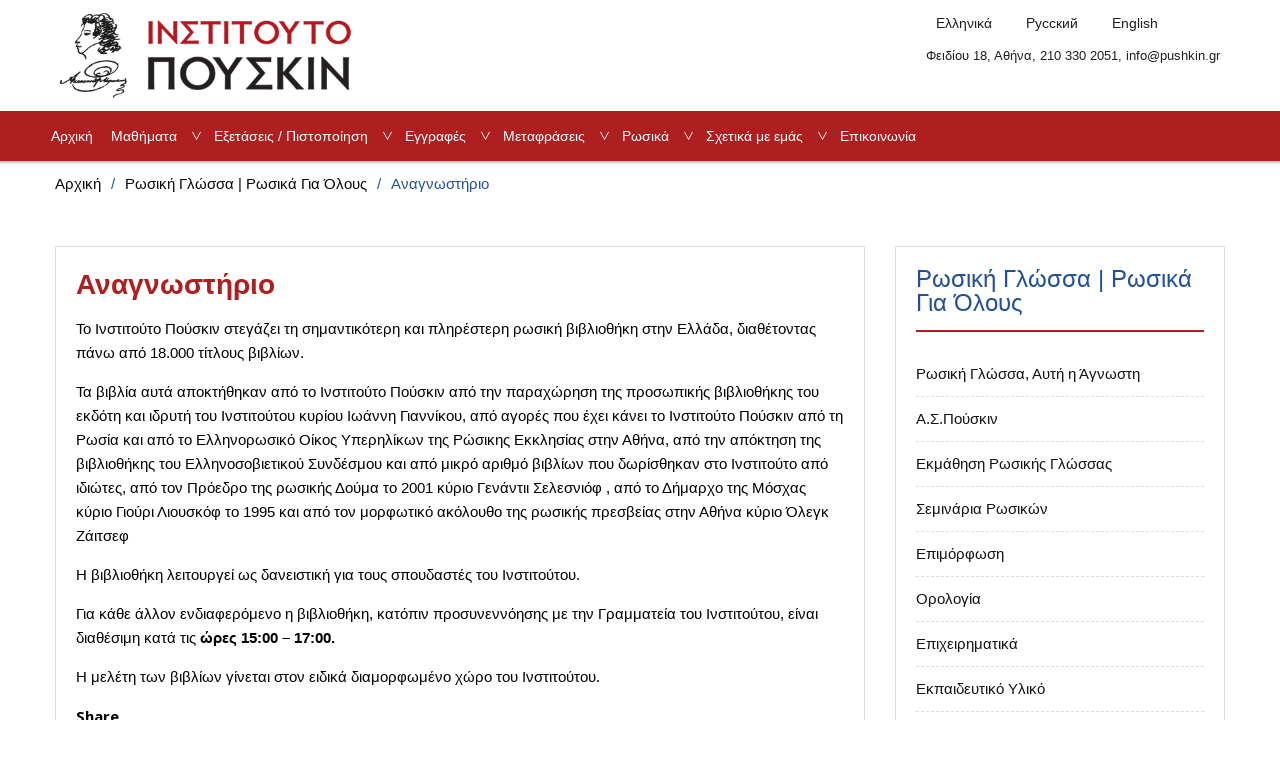

--- FILE ---
content_type: text/html; charset=UTF-8
request_url: https://www.pushkin.gr/rosiki-glossa/anagnostirio/
body_size: 24575
content:
<!DOCTYPE html> <html lang="el"><head>
	
<!-- Global site tag (gtag.js) - Google Ads: 1034978873 episimos google ads logariasmos tou institoutou -->
	<script async src="https://www.googletagmanager.com/gtag/js?id=AW-1034978873"></script>
	<script>
	  window.dataLayer = window.dataLayer || [];
	  function gtag(){dataLayer.push(arguments);}
	  gtag('js', new Date());

	  gtag('config', 'AW-1034978873');
	</script>
	
<!-- Global site tag (gtag.js) - Google Analytics episimos google Analytics logariasmos tou institoutou-->
	<script async src="https://www.googletagmanager.com/gtag/js?id=UA-38716335-1"></script>
	<script>
	  window.dataLayer = window.dataLayer || [];
	  function gtag(){dataLayer.push(arguments);}
	  gtag('js', new Date());

	  gtag('config', 'UA-38716335-1');
	</script>

	
<!-- Event snippet for Επικοινωνία μέσω ιστοσελίδας, τηλ, φόρμας conversion page
In your html page, add the snippet and call gtag_report_conversion when someone clicks on the chosen link or button. -->
<script>
function gtag_report_conversion(url) {
  var callback = function () {
    if (typeof(url) != 'undefined') {
      window.location = url;
    }
  };
  gtag('event', 'conversion', {
      'send_to': 'AW-1034978873/mFmlCOerwOIDELmMwu0D',
      'event_callback': callback
  });
  return false;
}
</script>

	
	
	<!-- Google Tag Manager 2021  RADIAL.GR CAMPAIGN -->
	<!--
<script>(function(w,d,s,l,i){w[l]=w[l]||[];w[l].push({'gtm.start':
new Date().getTime(),event:'gtm.js'});var f=d.getElementsByTagName(s)[0],
j=d.createElement(s),dl=l!='dataLayer'?'&l='+l:'';j.async=true;j.src=
'https://www.googletagmanager.com/gtm.js?id='+i+dl;f.parentNode.insertBefore(j,f);
})(window,document,'script','dataLayer','GTM-5THTKTS');</script>  -->
<!-- End Google Tag Manager --> 
	
	    <meta charset="UTF-8">
    <meta name="viewport" content="width=device-width, initial-scale=1">
    <link rel="profile" href="http://gmpg.org/xfn/11">
    <link rel="pingback" href="https://www.pushkin.gr/xmlrpc.php">
    <title>Αναγνωστήριο | Ινστιτούτο Πούσκιν</title>
<style type="text/css">			.heateor_sss_button_instagram span.heateor_sss_svg{background:radial-gradient(circle at 30% 107%,#fdf497 0,#fdf497 5%,#fd5949 45%,#d6249f 60%,#285aeb 90%)}
											.heateor_sss_horizontal_sharing .heateor_sss_svg,.heateor_sss_standard_follow_icons_container .heateor_sss_svg{
							color: #fff;
						border-width: 0px;
			border-style: solid;
			border-color: transparent;
		}
					.heateor_sss_horizontal_sharing .heateorSssTCBackground{
				color:#666;
			}
					.heateor_sss_horizontal_sharing span.heateor_sss_svg:hover,.heateor_sss_standard_follow_icons_container span.heateor_sss_svg:hover{
						border-color: transparent;
		}
		.heateor_sss_vertical_sharing span.heateor_sss_svg,.heateor_sss_floating_follow_icons_container span.heateor_sss_svg{
							color: #fff;
						border-width: 0px;
			border-style: solid;
			border-color: transparent;
		}
				.heateor_sss_vertical_sharing .heateorSssTCBackground{
			color:#666;
		}
						.heateor_sss_vertical_sharing span.heateor_sss_svg:hover,.heateor_sss_floating_follow_icons_container span.heateor_sss_svg:hover{
						border-color: transparent;
		}
		@media screen and (max-width:783px) {.heateor_sss_vertical_sharing{display:none!important}}@media screen and (max-width:783px) {.heateor_sss_floating_follow_icons_container{display:none!important}}</style>
<!-- All In One SEO Pack 3.7.1[1999,2090] -->
<script type="application/ld+json" class="aioseop-schema">{"@context":"https://schema.org","@graph":[{"@type":"Organization","@id":"https://www.pushkin.gr/#organization","url":"https://www.pushkin.gr/","name":"Ρωσικά | Μαθήματα Ρωσικών | Εξετάσεις ΑΣΕΠ | Ινστιτούτο Πούσκιν","sameAs":[],"logo":{"@type":"ImageObject","@id":"https://www.pushkin.gr/#logo","url":"https://www.pushkin.gr/wp-content/uploads/2018/12/PushkinLogo_El.png","caption":""},"image":{"@id":"https://www.pushkin.gr/#logo"}},{"@type":"WebSite","@id":"https://www.pushkin.gr/#website","url":"https://www.pushkin.gr/","name":"Ρωσικά | Μαθήματα Ρωσικών | Εξετάσεις ΑΣΕΠ | Ινστιτούτο Πούσκιν","publisher":{"@id":"https://www.pushkin.gr/#organization"}},{"@type":"WebPage","@id":"https://www.pushkin.gr/rosiki-glossa/anagnostirio/#webpage","url":"https://www.pushkin.gr/rosiki-glossa/anagnostirio/","inLanguage":"el","name":"Αναγνωστήριο","isPartOf":{"@id":"https://www.pushkin.gr/#website"},"breadcrumb":{"@id":"https://www.pushkin.gr/rosiki-glossa/anagnostirio/#breadcrumblist"},"datePublished":"2019-02-26T23:53:41+02:00","dateModified":"2019-04-26T18:49:20+03:00"},{"@type":"BreadcrumbList","@id":"https://www.pushkin.gr/rosiki-glossa/anagnostirio/#breadcrumblist","itemListElement":[{"@type":"ListItem","position":1,"item":{"@type":"WebPage","@id":"https://www.pushkin.gr/","url":"https://www.pushkin.gr/","name":"Ρωσικά | Μαθήματα Ρωσικών | Εξετάσεις ΑΣΕΠ | Ινστιτούτο Πούσκιν"}},{"@type":"ListItem","position":2,"item":{"@type":"WebPage","@id":"https://www.pushkin.gr/rosiki-glossa/","url":"https://www.pushkin.gr/rosiki-glossa/","name":"Ρωσική Γλώσσα | Ρωσικά Για Όλους"}},{"@type":"ListItem","position":3,"item":{"@type":"WebPage","@id":"https://www.pushkin.gr/rosiki-glossa/anagnostirio/","url":"https://www.pushkin.gr/rosiki-glossa/anagnostirio/","name":"Αναγνωστήριο"}}]}]}</script>
<link rel="canonical" href="https://www.pushkin.gr/rosiki-glossa/anagnostirio/" />
<!-- All In One SEO Pack -->
<link rel='dns-prefetch' href='//www.google.com' />
<link rel='dns-prefetch' href='//fonts.googleapis.com' />
<link rel='dns-prefetch' href='//s.w.org' />
<link rel="alternate" type="application/rss+xml" title="Ροή RSS &raquo; Ρωσικά | Μαθήματα Ρωσικών | Εξετάσεις ΑΣΕΠ | Ινστιτούτο Πούσκιν" href="https://www.pushkin.gr/feed/" />
		<script type="text/javascript">
			window._wpemojiSettings = {"baseUrl":"https:\/\/s.w.org\/images\/core\/emoji\/13.0.1\/72x72\/","ext":".png","svgUrl":"https:\/\/s.w.org\/images\/core\/emoji\/13.0.1\/svg\/","svgExt":".svg","source":{"concatemoji":"https:\/\/www.pushkin.gr\/wp-includes\/js\/wp-emoji-release.min.js?ver=d525a8de9e44645f3cc81281101c41bc"}};
			!function(e,a,t){var r,n,o,i,p=a.createElement("canvas"),s=p.getContext&&p.getContext("2d");function c(e,t){var a=String.fromCharCode;s.clearRect(0,0,p.width,p.height),s.fillText(a.apply(this,e),0,0);var r=p.toDataURL();return s.clearRect(0,0,p.width,p.height),s.fillText(a.apply(this,t),0,0),r===p.toDataURL()}function l(e){if(!s||!s.fillText)return!1;switch(s.textBaseline="top",s.font="600 32px Arial",e){case"flag":return!c([127987,65039,8205,9895,65039],[127987,65039,8203,9895,65039])&&(!c([55356,56826,55356,56819],[55356,56826,8203,55356,56819])&&!c([55356,57332,56128,56423,56128,56418,56128,56421,56128,56430,56128,56423,56128,56447],[55356,57332,8203,56128,56423,8203,56128,56418,8203,56128,56421,8203,56128,56430,8203,56128,56423,8203,56128,56447]));case"emoji":return!c([55357,56424,8205,55356,57212],[55357,56424,8203,55356,57212])}return!1}function d(e){var t=a.createElement("script");t.src=e,t.defer=t.type="text/javascript",a.getElementsByTagName("head")[0].appendChild(t)}for(i=Array("flag","emoji"),t.supports={everything:!0,everythingExceptFlag:!0},o=0;o<i.length;o++)t.supports[i[o]]=l(i[o]),t.supports.everything=t.supports.everything&&t.supports[i[o]],"flag"!==i[o]&&(t.supports.everythingExceptFlag=t.supports.everythingExceptFlag&&t.supports[i[o]]);t.supports.everythingExceptFlag=t.supports.everythingExceptFlag&&!t.supports.flag,t.DOMReady=!1,t.readyCallback=function(){t.DOMReady=!0},t.supports.everything||(n=function(){t.readyCallback()},a.addEventListener?(a.addEventListener("DOMContentLoaded",n,!1),e.addEventListener("load",n,!1)):(e.attachEvent("onload",n),a.attachEvent("onreadystatechange",function(){"complete"===a.readyState&&t.readyCallback()})),(r=t.source||{}).concatemoji?d(r.concatemoji):r.wpemoji&&r.twemoji&&(d(r.twemoji),d(r.wpemoji)))}(window,document,window._wpemojiSettings);
		</script>
		<style type="text/css">
img.wp-smiley,
img.emoji {
	display: inline !important;
	border: none !important;
	box-shadow: none !important;
	height: 1em !important;
	width: 1em !important;
	margin: 0 .07em !important;
	vertical-align: -0.1em !important;
	background: none !important;
	padding: 0 !important;
}
</style>
	<link rel='stylesheet' id='sbi_styles-css'  href='https://www.pushkin.gr/wp-content/plugins/instagram-feed/css/sbi-styles.min.css?ver=6.1.5' type='text/css' media='all' />
<link rel='stylesheet' id='font-awesome-css'  href='https://www.pushkin.gr/wp-content/plugins/pt-theme-addon/assets/font-awesome/css/font-awesome.min.css?ver=4.7.0' type='text/css' media='all' />
<link rel='stylesheet' id='pt-theme-addon-style-css'  href='https://www.pushkin.gr/wp-content/plugins/pt-theme-addon/assets/pt-style.css?ver=d525a8de9e44645f3cc81281101c41bc' type='text/css' media='all' />
<link rel='stylesheet' id='wp-block-library-css'  href='https://www.pushkin.gr/wp-includes/css/dist/block-library/style.min.css?ver=d525a8de9e44645f3cc81281101c41bc' type='text/css' media='all' />
<link rel='stylesheet' id='contact-form-7-css'  href='https://www.pushkin.gr/wp-content/plugins/contact-form-7/includes/css/styles.css?ver=5.3.2' type='text/css' media='all' />
<link rel='stylesheet' id='cookie-law-info-css'  href='https://www.pushkin.gr/wp-content/plugins/cookie-law-info/public/css/cookie-law-info-public.css?ver=2.1.1' type='text/css' media='all' />
<link rel='stylesheet' id='cookie-law-info-gdpr-css'  href='https://www.pushkin.gr/wp-content/plugins/cookie-law-info/public/css/cookie-law-info-gdpr.css?ver=2.1.1' type='text/css' media='all' />
<link rel='stylesheet' id='foobox-free-min-css'  href='https://www.pushkin.gr/wp-content/plugins/foobox-image-lightbox/free/css/foobox.free.min.css?ver=2.7.8' type='text/css' media='all' />
<link rel='stylesheet' id='business-point-fonts-css'  href='//fonts.googleapis.com/css?family=Open+Sans%3A400%2C400italic%2C600%2C700&#038;subset=latin%2Clatin-ext' type='text/css' media='all' />
<link rel='stylesheet' id='jquery-meanmenu-css'  href='https://www.pushkin.gr/wp-content/themes/business-point-plus/assets/third-party/meanmenu/meanmenu.css?ver=d525a8de9e44645f3cc81281101c41bc' type='text/css' media='all' />
<link rel='stylesheet' id='jquery-slick-css'  href='https://www.pushkin.gr/wp-content/themes/business-point-plus/assets/third-party/slick/slick.css?ver=1.6.0' type='text/css' media='all' />
<link rel='stylesheet' id='business-point-style-css'  href='https://www.pushkin.gr/wp-content/themes/business-point-plus/style.css?ver=d525a8de9e44645f3cc81281101c41bc' type='text/css' media='all' />
<link rel='stylesheet' id='heateor_sss_frontend_css-css'  href='https://www.pushkin.gr/wp-content/plugins/sassy-social-share/public/css/sassy-social-share-public.css?ver=3.3.27' type='text/css' media='all' />
<link rel='stylesheet' id='heateor_sss_sharing_default_svg-css'  href='https://www.pushkin.gr/wp-content/plugins/sassy-social-share/admin/css/sassy-social-share-svg.css?ver=3.3.27' type='text/css' media='all' />
<!--n2css--><script type='text/javascript' src='https://www.pushkin.gr/wp-includes/js/jquery/jquery.min.js?ver=3.5.1' id='jquery-core-js'></script>
<script type='text/javascript' src='https://www.pushkin.gr/wp-includes/js/jquery/jquery-migrate.min.js?ver=3.3.2' id='jquery-migrate-js'></script>
<script type='text/javascript' src='https://www.pushkin.gr/wp-content/plugins/pt-theme-addon/assets/jquery.mixitup.min.js?ver=1.5.5' id='jquery-mixitup-js'></script>
<script type='text/javascript' src='https://www.pushkin.gr/wp-content/plugins/pt-theme-addon/assets/filter.js?ver=1.0.0' id='pt-theme-addon-filter-js'></script>
<script type='text/javascript' id='cookie-law-info-js-extra'>
/* <![CDATA[ */
var Cli_Data = {"nn_cookie_ids":[],"cookielist":[],"non_necessary_cookies":[],"ccpaEnabled":"","ccpaRegionBased":"","ccpaBarEnabled":"","strictlyEnabled":["necessary","obligatoire"],"ccpaType":"gdpr","js_blocking":"","custom_integration":"","triggerDomRefresh":"","secure_cookies":""};
var cli_cookiebar_settings = {"animate_speed_hide":"500","animate_speed_show":"500","background":"#ffffff","border":"#b1a6a6c2","border_on":"","button_1_button_colour":"#ae1f1f","button_1_button_hover":"#8b1919","button_1_link_colour":"#fff","button_1_as_button":"1","button_1_new_win":"","button_2_button_colour":"#333","button_2_button_hover":"#292929","button_2_link_colour":"#444","button_2_as_button":"","button_2_hidebar":"","button_3_button_colour":"#000","button_3_button_hover":"#000000","button_3_link_colour":"#fff","button_3_as_button":"1","button_3_new_win":"","button_4_button_colour":"#000","button_4_button_hover":"#000000","button_4_link_colour":"#fff","button_4_as_button":"1","button_7_button_colour":"#61a229","button_7_button_hover":"#4e8221","button_7_link_colour":"#fff","button_7_as_button":"1","button_7_new_win":"","font_family":"inherit","header_fix":"","notify_animate_hide":"1","notify_animate_show":"","notify_div_id":"#cookie-law-info-bar","notify_position_horizontal":"right","notify_position_vertical":"bottom","scroll_close":"","scroll_close_reload":"","accept_close_reload":"","reject_close_reload":"","showagain_tab":"1","showagain_background":"#fff","showagain_border":"#000","showagain_div_id":"#cookie-law-info-again","showagain_x_position":"100px","text":"#303133","show_once_yn":"","show_once":"10000","logging_on":"","as_popup":"","popup_overlay":"1","bar_heading_text":"","cookie_bar_as":"banner","popup_showagain_position":"bottom-right","widget_position":"left"};
var log_object = {"ajax_url":"https:\/\/www.pushkin.gr\/wp-admin\/admin-ajax.php"};
/* ]]> */
</script>
<script type='text/javascript' src='https://www.pushkin.gr/wp-content/plugins/cookie-law-info/public/js/cookie-law-info-public.js?ver=2.1.1' id='cookie-law-info-js'></script>
<script type='text/javascript' id='foobox-free-min-js-before'>
/* Run FooBox FREE (v2.7.8) */
var FOOBOX = window.FOOBOX = {
	ready: true,
	preloadFont: false,
	disableOthers: false,
	o: {wordpress: { enabled: true }, countMessage:'image %index of %total', excludes:'.fbx-link,.nofoobox,.nolightbox,a[href*="pinterest.com/pin/create/button/"]', affiliate : { enabled: false }},
	selectors: [
		".foogallery-container.foogallery-lightbox-foobox", ".foogallery-container.foogallery-lightbox-foobox-free", ".gallery", ".wp-block-gallery", ".wp-caption", ".wp-block-image", "a:has(img[class*=wp-image-])", ".foobox"
	],
	pre: function( $ ){
		// Custom JavaScript (Pre)
		
	},
	post: function( $ ){
		// Custom JavaScript (Post)
		
		// Custom Captions Code
		
	},
	custom: function( $ ){
		// Custom Extra JS
		
	}
};
</script>
<script type='text/javascript' src='https://www.pushkin.gr/wp-content/plugins/foobox-image-lightbox/free/js/foobox.free.min.js?ver=2.7.8' id='foobox-free-min-js'></script>
<link rel="https://api.w.org/" href="https://www.pushkin.gr/wp-json/" /><link rel="alternate" type="application/json" href="https://www.pushkin.gr/wp-json/wp/v2/pages/979" /><link rel="EditURI" type="application/rsd+xml" title="RSD" href="https://www.pushkin.gr/xmlrpc.php?rsd" />
<link rel="wlwmanifest" type="application/wlwmanifest+xml" href="https://www.pushkin.gr/wp-includes/wlwmanifest.xml" /> 

<link rel='shortlink' href='https://www.pushkin.gr/?p=979' />
<link rel="alternate" type="application/json+oembed" href="https://www.pushkin.gr/wp-json/oembed/1.0/embed?url=https%3A%2F%2Fwww.pushkin.gr%2Frosiki-glossa%2Fanagnostirio%2F" />
<link rel="alternate" type="text/xml+oembed" href="https://www.pushkin.gr/wp-json/oembed/1.0/embed?url=https%3A%2F%2Fwww.pushkin.gr%2Frosiki-glossa%2Fanagnostirio%2F&#038;format=xml" />
<link rel="alternate" href="https://www.pushkin.gr/rosiki-glossa/anagnostirio/" hreflang="el" />
<link rel="alternate" href="https://www.pushkin.gr/ru/russian_language/reading_room/" hreflang="ru" />
<link rel="alternate" href="https://www.pushkin.gr/en/russian-language/reading-room/" hreflang="en" />
               
    <style>
        body{
            font-family: 'Open Sans';
        }

        #masthead .site-title a{
            color: #ae1f1f;
            font-family: 'Open Sans';
        }

        .site-description{
            color: #222222;
            font-family: 'Open Sans';
        }

        .main-navigation ul li a{
            font-family: 'Open Sans';
        }

        h1, h1 a,
        h2, h2 a,
        h3, h3 a,
        h4, h4 a,
        h5, h5 a,
        h6, h6 a,
        .entry-header h2.entry-title a{
            font-family: 'Open Sans';
        }

        p, ul li, ul li a, ol li, ol li a{
            font-family: 'Open Sans';
        }

        button,
        .comment-reply-link,
        input[type="button"],
        input[type="reset"],
        input[type="submit"],
        #infinite-handle span,
        #infinite-handle span:hover,
        .search-box > a,
        .widget_calendar caption,
        .business_point_widget_services .services-item:hover .service-icon,
        .business_point_widget_call_to_action .call-to-action-buttons .cta-button-secondary.button:hover,
        .bg_enabled.business_point_widget_facts,
        .slick-dots li button,
        .business_point_widget_features,
        a.read-more,
        .business_point_widget_contact,
        .business_point_widget_teams .our-team-text-wrap,
        .woocommerce nav.woocommerce-pagination ul li .page-numbers,
        .mean-container a.meanmenu-reveal span,
        .mean-container .mean-nav ul li a,
        .mean-container .mean-nav ul li a:hover {
            background: #ae1f1f;
        }

        button:hover,
        .comment-reply-link,
        input[type="button"]:hover,
        input[type="reset"]:hover,
        input[type="submit"]:hover,
        #home-page-widget-area .bg_enabled .widget-title span::before,
        #home-page-widget-area .bg_enabled .widget-title span::after,
        #home-page-widget-area .business_point_widget_services .widget-title span::before,
        #home-page-widget-area .business_point_widget_services .widget-title span::after,
        #home-page-widget-area .business_point_widget_latest_news .widget-title span::before,
        #home-page-widget-area .business_point_widget_latest_news .widget-title span::after,
        .search-box > a:hover,
        .business_point_widget_social ul li a:hover,
        #main-slider .pager-box,
        #footer-widgets h3.widget-title::after,
        .product .onsale,
        .slick-prev,
        .slick-next,
        #home-page-widget-area .bg_enabled.business_point_widget_contact .widget-title span::before,
        #home-page-widget-area .bg_enabled.business_point_widget_contact .widget-title span::after,
        .woocommerce span.onsale,
        #add_payment_method .wc-proceed-to-checkout a.checkout-button, 
        .woocommerce-cart .wc-proceed-to-checkout a.checkout-button, 
        .woocommerce-checkout .wc-proceed-to-checkout a.checkout-button,
        .woocommerce .cart .button, 
        .woocommerce .cart input.button,
        .woocommerce a.button,
        .woocommerce #payment #place_order, 
        .woocommerce-page #payment #place_order,
        .woocommerce #respond input#submit.alt, 
        .woocommerce a.button.alt, 
        .woocommerce button.button.alt, 
        .woocommerce input.button.alt,
        .woocommerce #review_form #respond .form-submit input,
        .woocommerce div.product .woocommerce-tabs ul.tabs li,
        .error-404.not-found  form.search-form input[type="submit"],
        .search-no-results  form.search-form input[type="submit"],
        .error-404.not-found  form.search-form input[type="submit"]:hover,
        #mobile-trigger i,
        .woocommerce #respond input#submit.alt.disabled, 
        .woocommerce #respond input#submit.alt.disabled:hover, 
        .woocommerce #respond input#submit.alt:disabled, 
        .woocommerce #respond input#submit.alt:disabled:hover, 
        .woocommerce #respond input#submit.alt:disabled[disabled], 
        .woocommerce #respond input#submit.alt:disabled[disabled]:hover, 
        .woocommerce a.button.alt.disabled, 
        .woocommerce a.button.alt.disabled:hover, 
        .woocommerce a.button.alt:disabled, 
        .woocommerce a.button.alt:disabled:hover, 
        .woocommerce a.button.alt:disabled[disabled], 
        .woocommerce a.button.alt:disabled[disabled]:hover, 
        .woocommerce button.button.alt.disabled, 
        .woocommerce button.button.alt.disabled:hover, 
        .woocommerce button.button.alt:disabled, 
        .woocommerce button.button.alt:disabled:hover, 
        .woocommerce button.button.alt:disabled[disabled], 
        .woocommerce button.button.alt:disabled[disabled]:hover, 
        .woocommerce input.button.alt.disabled, 
        .woocommerce input.button.alt.disabled:hover, 
        .woocommerce input.button.alt:disabled, 
        .woocommerce input.button.alt:disabled:hover, 
        .woocommerce input.button.alt:disabled[disabled], 
        .woocommerce input.button.alt:disabled[disabled]:hover {
            background-color: #ae1f1f;
        }

        a,
        a:visited,
        a:hover,
        a:focus,
        a:active,
        .main-navigation ul li.current-menu-item a,
        .main-navigation ul li a:hover,
        .home.page .slider-enabled.header-collapse ul li a:hover,
        .nav-links .nav-previous a:hover,
        .nav-links .nav-next a:hover,
        .comment-navigation .nav-next a:hover:after,
        .comment-navigation .nav-previous a:hover:before,
        .nav-links .nav-previous a:hover:before,
        .nav-links .nav-next a:hover:after,
        .section-title .seperator i,
        .entry-meta > span::before,
        .entry-footer > span::before,
        .single-post-meta > span::before,
        #commentform  input[type="submit"]:hover,
        #home-page-widget-area .business_point_widget_social ul li a::before,
        #main-slider .cycle-prev:hover i,
        #main-slider .cycle-next:hover i,
        .business_point_widget_services .services-item i,
        .services-item a,
        .services-item a:after,
        .product .woocommerce-loop-product__title,
        .product .button:hover,
        .product .button:hover:before,
        .counter-item .count-text,
        .business_point_widget_facts .counter-item span.count-text,
        .pt-team-item .pt-team-title,
        .pt-team-social li a::before,
        .pt-portfolio-item .pt-portfolio-text-wrap .pt-portfolio-title,
        .pt-testimonial-item .pt-testimonial-title,
        .business_point_widget_contact .contact-wrapper form input[type="submit"]:hover,
        #primary .post  .entry-title:hover a,
        #primary .page .entry-title:hover a,
        .woocommerce-message::before,
        .woocommerce-info::before,
        #add_payment_method #payment ul.payment_methods li, 
        .woocommerce-cart #payment ul.payment_methods li, 
        .woocommerce-checkout #payment ul.payment_methods li,
        .woocommerce nav.woocommerce-pagination ul li a:focus, 
        .woocommerce nav.woocommerce-pagination ul li a:hover, 
        .woocommerce nav.woocommerce-pagination ul li span.current,
        .post-navigation  .nav-previous:hover a,
        .post-navigation  .nav-next:hover a,
        .post-navigation  .nav-previous:hover:before,
        .post-navigation  .nav-next:hover:after,
        .post-navigation  .nav-previous:before,
        .post-navigation  .nav-next:after,
        .mean-container a.meanmenu-reveal {
            color: #ae1f1f;
        }

        #add_payment_method .wc-proceed-to-checkout a.checkout-button:hover, 
        .woocommerce-cart .wc-proceed-to-checkout a.checkout-button:hover, 
        .woocommerce-checkout .wc-proceed-to-checkout a.checkout-button:hover,
        .woocommerce .cart .button:hover, 
        .woocommerce .cart input.button:hover,
        .woocommerce a.button:hover,
        .woocommerce #payment #place_order:hover, 
        .woocommerce-page #payment #place_order:hover,
        .woocommerce #review_form #respond .form-submit input:hover{
            color: #ae1f1f !important;
        }

        .woocommerce-message,
        .woocommerce-info {
            border-top-color: #ae1f1f;
        }

        .nav-links .page-numbers.current,.nav-links a.page-numbers:hover {
            background: #ae1f1f;
            border-color: #ae1f1f;
        }

        #commentform  input[type="submit"],
        .business_point_widget_services .services-item .service-icon,
        #add_payment_method .wc-proceed-to-checkout a.checkout-button, 
        .woocommerce-cart .wc-proceed-to-checkout a.checkout-button, 
        .woocommerce-checkout .wc-proceed-to-checkout a.checkout-button,
        .woocommerce .cart .button, 
        .woocommerce .cart input.button,
        .woocommerce a.button,
        .woocommerce #payment #place_order, 
        .woocommerce-page #payment #place_order,
        .woocommerce #respond input#submit.alt, 
        .woocommerce a.button.alt, 
        .woocommerce button.button.alt, 
        .woocommerce input.button.alt,
        .woocommerce #review_form #respond .form-submit input {
            border:1px solid #ae1f1f;
        }

        .button {
            background: #ae1f1f;
            border:1px solid #ae1f1f; 
        }

        #home-page-widget-area .business_point_widget_social li a,
        .woocommerce div.product .woocommerce-tabs ul.tabs li,
        .woocommerce nav.woocommerce-pagination ul li .page-numbers {
            border: 1px solid #ae1f1f;
        }

        #main-slider .pager-box.cycle-pager-active,
        .slick-dots li.slick-active button {
            border: 5px solid #ae1f1f;
        }

        .bg_enabled.business_point_widget_contact .contact-wrapper form input[type="submit"]:hover,
        .woocommerce form .form-row.woocommerce-validated .select2-container, 
        .woocommerce form .form-row.woocommerce-validated input.input-text, 
        .woocommerce form .form-row.woocommerce-validated select {
            border-color: #ae1f1f;
        }

        #sidebar-primary .widget .widget-title,
        #primary .page-header .page-title{
            border-bottom: 2px solid #ae1f1f;
        }

        .woocommerce div.product .woocommerce-tabs ul.tabs::before {
            border-bottom: 1px solid #ae1f1f;
        }

        blockquote{
            border-left: 5px solid #ae1f1f;
        }

        .business_point_widget_call_to_action .call-to-action-buttons .cta-button-secondary.button,
        a.button{
            color: #fff;
        }

        /*--------------------------------------------------------------
        ## Top header Style
        --------------------------------------------------------------*/
        .top-header {
            background: #235199; 
        }

        .top-left span,
        .top-left span i,
        .top-menu-content .menu li a,
        .top-header .business_point_widget_social ul li a::before{
            color: #ffffff; 
        }

        .top-menu-content .menu li a:after, 
        .top-header .business_point_widget_social li a:after{
            background: #ffffff; 
        }

        /*--------------------------------------------------------------
        ## Breadcrumb Style
        --------------------------------------------------------------*/
        #breadcrumb {
            background: #ffffff; 
            color: #235199; 
        }

        #breadcrumb a{
            color: #0a0808;
        }

        /*--------------------------------------------------------------
        ## Top footer Style
        --------------------------------------------------------------*/
        #footer-widgets {
            background-color: #ae1f1f;
           
        }

        #footer-widgets .widget-title{
            color: #ffffff;
        }

        #footer-widgets a, 
        #footer-widgets .textwidget p {
            color: #ffffff;
        }

        /*--------------------------------------------------------------
        ## Bottom footer Style
        --------------------------------------------------------------*/
        footer#colophon {
            background-color: #303133;
           
        }

        #colophon .copyright, 
        #colophon .copyright span, 
        #colophon .copyright a, 
        #colophon .site-info, 
        #colophon .site-info a {
            color: #ffffff;
        }

        /*--------------------------------------------------------------
        ## Scroll to top Style
        --------------------------------------------------------------*/
        .scrollup,
        .scrollup:hover{
            background-color: #ae1f1f;
        }

        .sidebar a {
            color: #121212;
        }

    </style>

<link rel="icon" href="https://www.pushkin.gr/wp-content/uploads/2018/12/favicon.png" sizes="32x32" />
<link rel="icon" href="https://www.pushkin.gr/wp-content/uploads/2018/12/favicon.png" sizes="192x192" />
<link rel="apple-touch-icon" href="https://www.pushkin.gr/wp-content/uploads/2018/12/favicon.png" />
<meta name="msapplication-TileImage" content="https://www.pushkin.gr/wp-content/uploads/2018/12/favicon.png" />
		<style type="text/css" id="wp-custom-css">
			/*IE Font Bug fix*/
p, h1, h2, h3, h4, h5, h6, a, li{ 
	font-family: Arial, Helvetica, sans-serif !important;
}

.contact-top-mnu, .contact-top-mnu a{
	padding-top: 10px;
	color: #212020;
}

.navigation.post-navigation{
	display: none;
}

.fix-spacing > div{/*
width: 33.3333% !important;
	padding-left: 0px;
	padding-right: 0px*/
}
.site-main article, .sidebar section{
	background: white; 
}
.search-page .entry-footer .posted-on{
display: none;
}

.custom-featured-img{
	max-width: 300px;
	margin: 0 auto;
	padding-bottom: 15px;
	float: none !important;
}

#contact_btn{
    border-radius: 5px;
	-webkit-box-shadow: 0px 0px 5px 2px rgba(0,0,0,0.25);
-moz-box-shadow: 0px 0px 5px 2px rgba(0,0,0,0.25);
box-shadow: 0px 0px 5px 2px rgba(0,0,0,0.25);
}
#contact_btn:hover{
 background: white;
	color: #ad1f1f;
}

#post-466 div.wpcf7{
	background: #fab91f;
	padding: 15px;
}
@media(min-width: 1050px){
#primary-menu{
	padding-left: 10px;
	padding-right: 8px;
}
}
.custom-logo{
	max-width: 300px;
	width: 100%;
}

.meanmenu-reveal{
	margin-top: 15px;
}
@media(max-width: 500px){
	.custom-logo{
	max-width: 230px;
}
	.meanmenu-reveal{
		margin-top: 4px;
 }
	.mean-container .mean-nav {
    margin-top: 80px;
}
}

#masthead{
	background-color: white;
}

.custom-html-widget{
	color: black;
}

#custom_html-2 .custom-html-widget, #custom_html-3 .custom-html-widget, #custom_html-4 .custom-html-widget{
	color: white;
}
.custom-html-widget a:hover{
	text-decoration: underline;
}

#menu-footer-menu li a:hover{
	text-decoration: underline;
}

#btn-scrollup{
 border: 1px solid white;
}

.entry-title, .content-area h1{
	color: #ae1f1f;
}

.content-area{
	color: black;
}

.widget_business-point-latest-news{
	padding-bottom: 0px;
}
@media(max-width: 768px){
.top-header .top-left .fax, .top-header .top-right{
	display: none;
}
.top-header {
    padding-top: 2px;
    padding-bottom: 2px;
}
}

.menu-language-menu-container a:after{
	display: none;
}

.pushkin-language-menu .menu-language-menu-container .menu a{
	color: #212020;
}

.pushkin-search-btn i{
  color: #6f6f6f;
}

.pushkin-search-btn i:hover{
  color: #ae1f1f;
}

@media(min-width: 655px){
	
.pushkin-language-menu{
		float: right;
	}
}
.pushkin-language-menu .menu{
	width: 100%;
	text-align: center;
}


.pushkin-top-search-form{
display: none;
}

#main h3 *{
	color: #235199;
}
.latest-news-text-wrap{
	transition: 0.4s;
}
.latest-news-text-wrap:hover{
 background:rgba(0,0,0,0.6);
 transition: 0.4s;
}

.category-description p{
	margin: 0px;
}

#cookie-law-info-bar{
	font-size: 14px;
	padding: 6px;
}

.wpcf7-list-item .check_box_form{
	width: auto;
}

.wpcf7-list-item .oroi{
	padding-left: 10px;
}
.custom_check_box_form [type|="checkbox"]:checked:before {
    background: #ae1f1f;
	 box-shadow: inset 0px 0px 0px 1px #fff;
}

.custom_check_box_form [type|="checkbox"]:before {
    content: "";
    width: 20px;
    height: 20px;
    background: #fff;
    display: inline-block;
    cursor: pointer;
    opacity: 1;
    position: absolute;
    top: -1px;
    left: 10px;
    box-shadow: inset 0px 0px 0px 1px #ae1f1f;
}

/*@media(min-width: 768px){
	.sidebar-right, .sidebar-left{
		display: none !important;
	}
}

/*


.widget_business-point-latest-news{
	padding-bottom: 0px;
}

.content-area{
	color: black;
}

.entry-title, .content-area h1{
	color: #ae1f1f;
}

#btn-scrollup{
 border: 1px solid white;
}

/******** MENU START ********/
/*
#primary-menu > li > a{
	text-transform: none !important;
	color: white;
}

#main-nav{
	background: #ae1f1f;
	color: white;
	width: 100% !important;
	/*padding-left: 60px;*/  /*
}

/********* RESPONSIVE ************/
/*
.mean-container .main-navigation ul li.menu-item-has-children ul.sub-menu li a{
    color: black !important;
}

.sub-menu li a{
	background: #b2b2b2 !important;
		text-transform: none !important;
	color: black !important;
}

#masthead{
	background-color: white;
}
/******** MENU END ********/
/*
#footer-widgets{
	color: white;
}

.custom-logo{
	max-width: 280px;
}
*/
@media(min-width: 1051px){
#site-navigation > .wrap-menu-content > .menu-main-menu-container > #primary-menu > li, #site-navigation > .wrap-menu-content > .menu-main-menu-en-container > #primary-menu > li, #site-navigation > .wrap-menu-content > .menu-main-menu-ru-container > #primary-menu > li  
{
	line-height: 0px;
}

.sub-menu li {
	line-height: 15px;
} 
	.main-navigation ul ul {
	top: 48px;
	}
}
@media(max-width: 1050px){
.contact-top-mnu{
	padding-right: 30px;
}
	#masthead{
	    -webkit-box-shadow: 0px 2px 2px 2px rgba(0,0,0,0.35);
    -moz-box-shadow: 0px 2px 2px 2px rgba(0,0,0,0.75);
    box-shadow: 0px 1px 2px 2px rgba(0,0,0,0.25);
	}
	
	#page #breadcrumb{
		padding-top: 128px;
		background: #d8ebff;
	}
	#language_bar{
  margin-right: 40px;
}
}
@media(max-width: 716px){
#page #breadcrumb{
		padding-top: 190px;
		background: #d8ebff;
	}
}

@media(max-width: 656px){
		#language_bar{
	margin-right: 35px;
}	
}

@media(max-width: 654px){
.pushkin-language-menu .menu{
	border-top: 1px solid #ae1f1f;
	padding-top: 5px;
	margin-top: 6px;
}
	#page #breadcrumb{
		padding-top: 198px;
		background: #d8ebff;
	}
	
	#primary .post, #primary .page{
		border: none;
		padding: 0px;
		padding-top: 20px;
	}	
	.heateorSssViberBackground, .heateorSssWhatsappBackground{
	display: block !important;
}
		#language_bar{
	margin-right: 0px;
}
#masthead .mean-bar{
		z-index: 999;
	}
}

@media(max-width: 500px){
		#page #breadcrumb{
		padding-top: 180px;
		background: #d8ebff;
	}
}

@media(max-width: 371px){
	#page #breadcrumb{
		padding-top: 222px;
		background: #d8ebff;
	}
}
h2 {
    font-weight: normal;
}

.contact-top-mnu{
  font-size: 14px;
}

#home_widget_ttl .widget-title{
	  background: #235199;
    opacity: 1;
    color: white;
    padding: 10px;
    font-size: 18px;
	font-weight: normal;
}

.text_justify{
	text-align: justify;
	padding-left: 15px;
	padding-right: 15px;
}
.hide{
	display: none !important;
}
.right_padding{
	padding-right: 16px;
}

.gallery-icon.portrait{
	padding: 10px;
	
}
/* The sticky class is added to the navbar with JS when it reaches its scroll position */
.sticky {
  position: fixed !important;
 /* top: 0; */
}

/* Add some top padding to the page content to prevent sudden quick movement (as the navigation bar gets a new position at the top of the page (position:fixed and top:0) */
.sticky + #content {
  padding-top: 172px;
}
#breadcrumb{
	padding-top: 172px;	
}

.latest-news-text-wrap  .latest-news-title a{
	color: white !important;
}

.sow-carousel-title a.sow-carousel-next:before{
	content:" > ";
}

.sow-carousel-title a.sow-carousel-previous:before{
	content:" < " !important;
}

#primary .page .entry-content ul li i{
	margin-right: 0px;
}

.heateorSssMoreBackground {
	display: none;
}

.heateorSssViberBackground, .heateorSssWhatsappBackground{
	display: none;
}

.small-txt{
	font-size: 13px;
	line-height: 18px;
	text-align: center;
}

.pt-portfolio-title{
	text-align: center;
}

.home-contributions .so-widget-sow-image{
	-webkit-box-shadow: 0px 0px 5px 0px rgba(0,0,0,0.75);
    -moz-box-shadow: 0px 0px 5px 0px rgba(0,0,0,0.75);
    box-shadow: 0px 0px 5px 0px rgba(0,0,0,0.75);
    padding-top: 10px;
}

.pt-portfolio-title{
	font-weight: 600 !important;
}

.sow-carousel-item h3 a{
	color: #ae1f1f !important;
}

/* slider */
div#n2-ss-1 .n2-style-0dfcc93d26ded644e92fb1d300cbbfe1-simple{
	background: white !important;
}
div#n2-ss-1 .n2-font-160f3fbf4fe58b5a701ceff068b6fb4d-simple{
	color: black !important;
}

div#n2-ss-1 .n2-font-5694dc379f9df4552c5ac191154451f0-simple{
	color: black !important;
}
.so-widget-sow-social-media-buttons-atom-e4db57034716 .sow-social-media-button{
	padding: 8px 8px !important
}

.pic-of-the-day-ttl{
	border-top: 1px solid gray;
	padding: 8px;
	margin: 0px;
}

.pic-of-the-day-txt
{font-size: 13px;
    line-height: 18px;
    text-align: center;
	border-bottom: 1px solid gray;
	padding-bottom: 5px;
}

.sow-carousel-items, .sow-carousel-item{
	width: 100% !important;
}

.right-border{
	border-right: 2px solid white;
}

@media( max-width:780px ){
	.right-border{
	border-right: none;
 }
	.custom-logo{
		max-width: 200px;
	}
	#language_bar{
	margin-top: 0px;
}
	.meanmenu-reveal{
		margin: 0px;
	}
	.mean-container .mean-nav{
		 margin-top: 66px;
	}
}

.home-side-more h5{
	margin-bottom: 0px;
	margin-top: 10px;	
}

.home-side-more p{
	margin-bottom: 0px;
	margin-top: 0px;	
}

.news-of-institute ul{
	padding: 5px;
	list-style-type: none;
}
.news-of-institute{
	padding-bottom: 10px;
	border-bottom: 1px solid gray;
}

.news-li a{
	color: black;
}
.news-date{
	font-size: small;
	color: #235199;
}

.we-suggest-div{
	margin-top: 10px;
	border-top: 1px solid gray;
	padding-top: 10px;
}

.custom-search{
	font-size: 20px;
}

.contact-top-mnu, .contact-top-mnu a{
	font-size: 13px;
}

.pushkin-search-btn a{
	margin-left: 18px;
}

.sub-menu .mean-expand, .mean-expand{
	background: #fab91f !important;
}

input[type="tel"]{
	padding: 6px 0 6px 9px;
    -webkit-appearance: none;
    -webkit-border-radius: 0;
  	color: #666;
    border: 1px solid #cccccc;
}

input[type="tel"]:focus{
	    outline: none;
}

@media(min-width: 600px){
.custom-logo.custom-logo-scrolled{
  max-width: 200px;
}
}

.sow-accordion-panel-header-container{
	font-weight: bold;
}

.grecaptcha-badge{
	bottom: 110px !important;
}

.white-text{
	color: white;
}

#blue-bg.panel-row-style{
	background-color: #5588ff !important;
}

/* custom buttons start */
.fill:hover,
.fill:focus {
  box-shadow: inset 0 0 0 3.4em var(--hover);
}

.fill.c1 {
 --color: #a972cb;
 --hover: #cb72aa;
}

.fill.c2 {
 --color: #70bf37;
 --hover: #70bf37;
}

.fill.c3 {
 --color: #c92222;
 --hover: #ae1f1f;
}

.fill.c4 {

	--color: #255fe6;
  --hover: #255fe6;
}

.fill a {
    padding: 2.5em 0;
    display: flex;
		justify-content: center;
		align-items: center;
		height: 70px;
}

button.fill, button.fill a {
  color: var(--color);
  transition: 0.25s;
	width: 100%;
}
button.fill:hover, button.fill:focus, button.fill:hover *, button.fill:focus *{
  border-color: var(--hover);
  color: #fff;
}

button.fill {
  background: none;
  border: 2px solid;
  font: inherit;
  line-height: 1;
	font-weight: 600;
  margin: 0.5em;
 /* padding:2.5em 2em;*/
}

.centeralign{
	text-align: center;
}

@media(max-width: 1165px){
	button.fill.c3 a{
 	 padding:2em 0;
	}
}

@media(max-width: 1082px){
	button.fill{
		width: 97%;
		min-width: 160px;
	}
}

/* custom buttons end */

#post-383 td, #post-391 td{
	text-align: center;
}

#post-4082 .entry-title{
	text-align: center;
}

#panel-w68e3e0e522bb5-0-0-0, #panel-w68e3e15aae919-0-0-0{
	displady: none !important;
}		</style>
			
	<style>
		.fbx-close:before {
    		content: "X";
		}
		.fbx-next:before {
			content: ">";
		}
		.fbx-prev:before {
			content: "<";
		}
	</style>
	
	<!-- Global site tag (gtag.js) - Google Analytics -->
<!--	<script async src="https://www.googletagmanager.com/gtag/js?id=UA-38716335-1"></script>
	<script>
	  window.dataLayer = window.dataLayer || [];
	  function gtag(){dataLayer.push(arguments);}
	  gtag('js', new Date());

	  gtag('config', 'UA-38716335-1');
	</script> -->
	
	<style>
@media only screen and (max-width: 1050px){
	.mob-full-with-fix{
		width: 100% !important;
  	  	padding: 0 !important;
   		margin: 0 !important;
	}
}		
	</style>
</head>

<body class="page-template-default page page-id-979 page-child parent-pageid-2 wp-custom-logo group-blog global-layout-right-sidebar">
	
	<!-- Google Tag Manager (noscript) 2021 RADIAL.GR CAMPAIGN -->
	<!--
<noscript><iframe src="https://www.googletagmanager.com/ns.html?id=GTM-5THTKTS"
height="0" width="0" style="display:none;visibility:hidden"></iframe></noscript> -->
<!-- End Google Tag Manager (noscript) --> 

	<div id="page" class="site">
		<header id="masthead" class="site-header sticky" role="banner"><div class="container-fluid">        <div class="container head-wrap">
        	<div class="site-branding">
        		<a href="https://www.pushkin.gr/" class="custom-logo-link" rel="home"><img width="440" height="130" src="https://www.pushkin.gr/wp-content/uploads/2018/12/PushkinLogo_El.png" class="custom-logo" alt="Ρωσικά | Μαθήματα Ρωσικών | Εξετάσεις ΑΣΕΠ | Ινστιτούτο Πούσκιν" srcset="https://www.pushkin.gr/wp-content/uploads/2018/12/PushkinLogo_El.png 440w, https://www.pushkin.gr/wp-content/uploads/2018/12/PushkinLogo_El-300x89.png 300w" sizes="(max-width: 440px) 100vw, 440px" /></a>				
        	</div><!-- .site-branding -->
			
			<!--  LANGUAGE MENU -->
			<div id="language_bar" class="top-menu-content pushkin-language-menu">
				<div class="menu-language-menu-container"><ul id="top-menu" class="menu"><li id="menu-item-306-el" class="lang-item lang-item-5 lang-item-el lang-item-first current-lang menu-item menu-item-type-custom menu-item-object-custom menu-item-306-el"><a href="https://www.pushkin.gr/rosiki-glossa/anagnostirio/" hreflang="el" lang="el">Ελληνικά</a></li>
<li id="menu-item-306-ru" class="lang-item lang-item-16 lang-item-ru menu-item menu-item-type-custom menu-item-object-custom menu-item-306-ru"><a href="https://www.pushkin.gr/ru/russian_language/reading_room/" hreflang="ru-RU" lang="ru-RU">Русский</a></li>
<li id="menu-item-306-en" class="lang-item lang-item-12 lang-item-en menu-item menu-item-type-custom menu-item-object-custom menu-item-306-en"><a href="https://www.pushkin.gr/en/russian-language/reading-room/" hreflang="en-US" lang="en-US">English</a></li>
<li id="menu-item-347" class="pushkin-search-btn menu-item menu-item-type-custom menu-item-object-custom menu-item-347"><a href="#"><i id="search_box_toggle" class="fa fa-search custom-search"></i></a></li>
</ul></div>								
				<div id="myDropdown" class="dropdown-content">
					<form role="search" method="get" class="search-form" action="https://www.pushkin.gr/">
				<label>
					<span class="screen-reader-text">Αναζήτηση για:</span>
					<input type="search" class="search-field" placeholder="Αναζήτηση&hellip;" value="" name="s" />
				</label>
				<input type="submit" class="search-submit" value="Αναζήτηση" />
			</form>		
				</div>
									<p class="menu contact-top-mnu">Φειδίου 18, Αθήνα, <a href="tel:2103302051" class="conversion-track" style="">210 330 2051</a>, <a href="mailto:info@pushkin.gr" target="_top" class="conversion-track">info@pushkin.gr</a></p>
								<!--		
				<div class="puushkin-top-search-form">
										
				</div>		-->
			</div><!-- .menu-content -->
<style>
.dropbtn {
  background-color: #3498DB;
  color: white;
  padding: 16px;
  font-size: 16px;
  border: none;
  cursor: pointer;
}

.dropbtn:hover, .dropbtn:focus {
  background-color: #2980B9;
}

.dropdown {
  position: relative;
  display: inline-block;
}

.dropdown-content {
  display: none;
 /* position: absolute; */
  background-color: #f1f1f1;
  min-width: 160px;
  overflow: hidden;
  box-shadow: 0px 8px 16px 0px rgba(0,0,0,0.2);
  z-index: 1;
 margin-top: 40px;
}

.dropdown-content a {
  color: black;
  padding: 12px 16px;
  text-decoration: none;
  display: block;
  margin-top: 35px;
}
	
.dropdown a:hover {background-color: #ddd;}

.show {display: block;}
	
</style>


	<script>
	/* When the user clicks on the button, 
	toggle between hiding and showing the dropdown content */
		/*(function($) {
			$( ".pushkin-search-btn" ).click(function() {
			
				$( "#myDropdown").toggle("slow");	
				
			});
		})( jQuery );*/
		</script>
<script>


// Close the dropdown if the user clicks outside of it
window.onclick = function(event) {
  if (!event.target.matches('.dropbtn')) {
    var dropdowns = document.getElementsByClassName("dropdown-content");
    var i;
    for (i = 0; i < dropdowns.length; i++) {
      var openDropdown = dropdowns[i];
      if (openDropdown.classList.contains('show')) {
        openDropdown.classList.remove('show');
      }
    }
  }
}
</script>


			
			<!--
<div class="pushkin-top-search-form" style="display: inline-block;">
						<form role="search" method="get" class="search-form" action="http://83.212.100.162/pushkin/" style="
    width: 300px;
">
				<label>
					<span class="screen-reader-text">Αναζήτηση για:</span>
					<input type="search" class="search-field" placeholder="Αναζήτηση…" value="" name="s">
				</label>
				<input type="submit" class="search-submit" value="Αναζήτηση">
			</form>		</div>
			
			-->

			<!--  LANGUAGE MENU END -->
			</div>			
            <div id="main-nav" class="clear-fix">
				<div class="container mob-full-with-fix" style="padding-left: 0px;">
					<nav id="site-navigation" class="main-navigation" role="navigation">
						<div class="wrap-menu-content">
							<div class="menu-main-menu-container"><ul id="primary-menu" class="menu"><li id="menu-item-2146" class="right_padding menu-item menu-item-type-post_type menu-item-object-page menu-item-home menu-item-2146"><a href="https://www.pushkin.gr/">Αρχική</a></li>
<li id="menu-item-43" class="menu-item menu-item-type-post_type menu-item-object-page menu-item-has-children menu-item-43"><a href="https://www.pushkin.gr/mathimata/">Μαθήματα</a>
<ul class="sub-menu">
	<li id="menu-item-395" class="menu-item menu-item-type-post_type menu-item-object-page menu-item-395"><a href="https://www.pushkin.gr/mathimata/enilikes/">Ενήλικες και Έφηβοι</a></li>
	<li id="menu-item-393" class="menu-item menu-item-type-post_type menu-item-object-page menu-item-393"><a href="https://www.pushkin.gr/mathimata/paidia/">Παιδιά</a></li>
	<li id="menu-item-449" class="menu-item menu-item-type-post_type menu-item-object-page menu-item-449"><a href="https://www.pushkin.gr/mathimata/therina/">Θερινά τμήματα</a></li>
	<li id="menu-item-105" class="menu-item menu-item-type-post_type menu-item-object-page menu-item-has-children menu-item-105"><a href="https://www.pushkin.gr/mathimata/xenoglossoi/">Ξενόγλωσσοι</a>
	<ul class="sub-menu">
		<li id="menu-item-458" class="menu-item menu-item-type-post_type menu-item-object-page menu-item-458"><a href="https://www.pushkin.gr/mathimata/xenoglossoi/rosika/">Ρωσικά</a></li>
		<li id="menu-item-457" class="menu-item menu-item-type-post_type menu-item-object-page menu-item-457"><a href="https://www.pushkin.gr/mathimata/xenoglossoi/ellinika/">Ελληνικά</a></li>
	</ul>
</li>
	<li id="menu-item-468" class="menu-item menu-item-type-post_type menu-item-object-page menu-item-468"><a href="https://www.pushkin.gr/mathimata/e-learning/">Online μαθήματα Ρωσικών και Ελληνικών / e-learning</a></li>
	<li id="menu-item-1477" class="menu-item menu-item-type-post_type menu-item-object-page menu-item-1477"><a href="https://www.pushkin.gr/epipeda-glossomatheias/">Επίπεδα Γλωσσομάθειας</a></li>
	<li id="menu-item-104" class="menu-item menu-item-type-post_type menu-item-object-page menu-item-has-children menu-item-104"><a href="https://www.pushkin.gr/mathimata/seminaria/">Σεμινάρια Ρωσικών</a>
	<ul class="sub-menu">
		<li id="menu-item-471" class="menu-item menu-item-type-post_type menu-item-object-page menu-item-471"><a href="https://www.pushkin.gr/mathimata/seminaria/epimorfosi/">Επιμόρφωση</a></li>
		<li id="menu-item-470" class="menu-item menu-item-type-post_type menu-item-object-page menu-item-470"><a href="https://www.pushkin.gr/mathimata/seminaria/orologia/">Ορολογία</a></li>
		<li id="menu-item-469" class="menu-item menu-item-type-post_type menu-item-object-page menu-item-469"><a href="https://www.pushkin.gr/mathimata/seminaria/epichirimatika/">Επιχειρηματικά</a></li>
	</ul>
</li>
</ul>
</li>
<li id="menu-item-42" class="menu-item menu-item-type-post_type menu-item-object-page menu-item-has-children menu-item-42"><a href="https://www.pushkin.gr/epipeda-glossomatheias/">Εξετάσεις / Πιστοποίηση</a>
<ul class="sub-menu">
	<li id="menu-item-412" class="menu-item menu-item-type-post_type menu-item-object-page menu-item-412"><a href="https://www.pushkin.gr/epipeda-glossomatheias/a1/">Επίπεδο Α1</a></li>
	<li id="menu-item-411" class="menu-item menu-item-type-post_type menu-item-object-page menu-item-411"><a href="https://www.pushkin.gr/epipeda-glossomatheias/a2/">Επίπεδο Α2</a></li>
	<li id="menu-item-410" class="menu-item menu-item-type-post_type menu-item-object-page menu-item-410"><a href="https://www.pushkin.gr/epipeda-glossomatheias/b1/">Επίπεδο Β1</a></li>
	<li id="menu-item-409" class="menu-item menu-item-type-post_type menu-item-object-page menu-item-409"><a href="https://www.pushkin.gr/b2/">Επίπεδο Β2</a></li>
	<li id="menu-item-418" class="menu-item menu-item-type-post_type menu-item-object-page menu-item-418"><a href="https://www.pushkin.gr/epipeda-glossomatheias/c1/">Επίπεδο Γ1</a></li>
	<li id="menu-item-417" class="menu-item menu-item-type-post_type menu-item-object-page menu-item-417"><a href="https://www.pushkin.gr/epipeda-glossomatheias/c2/">Επίπεδο Γ2</a></li>
</ul>
</li>
<li id="menu-item-106" class="menu-item menu-item-type-post_type menu-item-object-page menu-item-has-children menu-item-106"><a href="https://www.pushkin.gr/engrafes/">Εγγραφές</a>
<ul class="sub-menu">
	<li id="menu-item-451" class="menu-item menu-item-type-post_type menu-item-object-page menu-item-451"><a href="https://www.pushkin.gr/engrafes/tmimata/">Αιτήσεις για τμήματα</a></li>
	<li id="menu-item-450" class="menu-item menu-item-type-post_type menu-item-object-page menu-item-450"><a href="https://www.pushkin.gr/engrafes/idiaitera/">Αιτήσεις για ιδιαίτερα</a></li>
	<li id="menu-item-656" class="menu-item menu-item-type-post_type menu-item-object-page menu-item-656"><a href="https://www.pushkin.gr/engrafes/aitiseis-gia-exetaseis/">Αιτήσεις εξετάσεων</a></li>
</ul>
</li>
<li id="menu-item-478" class="menu-item menu-item-type-post_type menu-item-object-page menu-item-has-children menu-item-478"><a href="https://www.pushkin.gr/metafraseis/">Μεταφράσεις</a>
<ul class="sub-menu">
	<li id="menu-item-480" class="menu-item menu-item-type-post_type menu-item-object-page menu-item-480"><a href="https://www.pushkin.gr/metafraseis/graptes/">Γραπτές Μεταφράσεις</a></li>
	<li id="menu-item-479" class="menu-item menu-item-type-post_type menu-item-object-page menu-item-479"><a href="https://www.pushkin.gr/metafraseis/proforikes/">Διερμηνείες</a></li>
</ul>
</li>
<li id="menu-item-1482" class="menu-item menu-item-type-custom menu-item-object-custom current-menu-ancestor current-menu-parent menu-item-has-children menu-item-1482"><a href="http://www.pushkin.gr/rosiki-glossa/">Ρωσικά</a>
<ul class="sub-menu">
	<li id="menu-item-1481" class="menu-item menu-item-type-post_type menu-item-object-page current-page-ancestor current-page-parent menu-item-1481"><a href="https://www.pushkin.gr/rosiki-glossa/">Ρωσική Γλώσσα</a></li>
	<li id="menu-item-1483" class="menu-item menu-item-type-post_type menu-item-object-page menu-item-1483"><a href="https://www.pushkin.gr/rosiki-glossa/a-s-pushkin/">Α.Σ.Πούσκιν</a></li>
	<li id="menu-item-598" class="menu-item menu-item-type-post_type menu-item-object-page menu-item-598"><a href="https://www.pushkin.gr/rosiki-glossa/ekmathisi/">Εκμάθηση</a></li>
	<li id="menu-item-1484" class="menu-item menu-item-type-post_type menu-item-object-page menu-item-1484"><a href="https://www.pushkin.gr/mathimata/seminaria/">Σεμινάρια Ρωσικών</a></li>
	<li id="menu-item-1485" class="menu-item menu-item-type-post_type menu-item-object-page menu-item-1485"><a href="https://www.pushkin.gr/mathimata/seminaria/epimorfosi/">Επιμόρφωση</a></li>
	<li id="menu-item-1486" class="menu-item menu-item-type-post_type menu-item-object-page menu-item-1486"><a href="https://www.pushkin.gr/mathimata/seminaria/orologia/">Ορολογία</a></li>
	<li id="menu-item-1487" class="menu-item menu-item-type-post_type menu-item-object-page menu-item-1487"><a href="https://www.pushkin.gr/mathimata/seminaria/epichirimatika/">Επιχειρηματικά</a></li>
	<li id="menu-item-41" class="menu-item menu-item-type-post_type menu-item-object-page menu-item-has-children menu-item-41"><a href="https://www.pushkin.gr/ekpedeftiko-yliko/">Εκπαιδευτικό Υλικό</a>
	<ul class="sub-menu">
		<li id="menu-item-428" class="menu-item menu-item-type-post_type menu-item-object-page menu-item-428"><a href="https://www.pushkin.gr/ekpedeftiko-yliko/rwsika_vivlia/">Βιβλία Ρωσικών</a></li>
		<li id="menu-item-427" class="menu-item menu-item-type-post_type menu-item-object-page menu-item-427"><a href="https://www.pushkin.gr/ekpedeftiko-yliko/cd-dvd/">CD-DVD</a></li>
		<li id="menu-item-426" class="menu-item menu-item-type-post_type menu-item-object-page menu-item-426"><a href="https://www.pushkin.gr/ekpedeftiko-yliko/vivliothiki/">Ρώσικη Βιβλιοθήκη</a></li>
	</ul>
</li>
	<li id="menu-item-1493" class="menu-item menu-item-type-post_type menu-item-object-page current-menu-item page_item page-item-979 current_page_item menu-item-1493"><a href="https://www.pushkin.gr/rosiki-glossa/anagnostirio/" aria-current="page">Αναγνωστήριο</a></li>
	<li id="menu-item-1488" class="menu-item menu-item-type-post_type menu-item-object-page menu-item-1488"><a href="https://www.pushkin.gr/rosikos_typos/">Ρωσικός Τύπος – Συνδρομές</a></li>
	<li id="menu-item-487" class="menu-item menu-item-type-post_type menu-item-object-page menu-item-487"><a href="https://www.pushkin.gr/spoudes-sti-rosia/">Σπουδές στη Ρωσία</a></li>
	<li id="menu-item-1498" class="menu-item menu-item-type-post_type menu-item-object-page menu-item-1498"><a href="https://www.pushkin.gr/rosiki-glossa/vivliopoleio/">Βιβλιοπωλείο</a></li>
</ul>
</li>
<li id="menu-item-1489" class="menu-item menu-item-type-post_type menu-item-object-page menu-item-has-children menu-item-1489"><a href="https://www.pushkin.gr/about/">Σχετικά με εμάς</a>
<ul class="sub-menu">
	<li id="menu-item-1490" class="menu-item menu-item-type-post_type menu-item-object-page menu-item-1490"><a href="https://www.pushkin.gr/about/institouto-pushkin/">Ινστιτούτο Πούσκιν</a></li>
	<li id="menu-item-1491" class="menu-item menu-item-type-post_type menu-item-object-page menu-item-1491"><a href="https://www.pushkin.gr/about/idryma_iers/">Ίδρυμα Ελληνορωσικής Συνεργασίας</a></li>
	<li id="menu-item-1492" class="menu-item menu-item-type-post_type menu-item-object-page menu-item-1492"><a href="https://www.pushkin.gr/ekpedeftiko-yliko/vivliothiki/">Ρώσικη Βιβλιοθήκη</a></li>
	<li id="menu-item-1494" class="menu-item menu-item-type-taxonomy menu-item-object-category menu-item-1494"><a href="https://www.pushkin.gr/category/announcements/">Τα νέα του Ινστιτούτου</a></li>
	<li id="menu-item-1495" class="menu-item menu-item-type-taxonomy menu-item-object-category menu-item-1495"><a href="https://www.pushkin.gr/category/ekdilwseis/">Εκδηλώσεις</a></li>
	<li id="menu-item-1499" class="menu-item menu-item-type-taxonomy menu-item-object-category menu-item-1499"><a href="https://www.pushkin.gr/category/proteinoume/">Προτείνουμε</a></li>
	<li id="menu-item-2506" class="menu-item menu-item-type-post_type menu-item-object-page menu-item-2506"><a href="https://www.pushkin.gr/genika/">Πληροφορίες</a></li>
</ul>
</li>
<li id="menu-item-107" class="menu-item menu-item-type-post_type menu-item-object-page menu-item-107"><a href="https://www.pushkin.gr/epikoinonia/">Επικοινωνία</a></li>
</ul></div>						</div><!-- .menu-content -->
					</nav><!-- #site-navigation -->
				</div>
            </div> <!-- #main-nav -->
			
      
		

		
        </div><!-- .container --></header><!-- #masthead -->
<div id="breadcrumb">
	<div class="container">
		<div role="navigation" aria-label="Breadcrumbs" class="breadcrumb-trail breadcrumbs" itemprop="breadcrumb"><ul class="trail-items" itemscope itemtype="http://schema.org/BreadcrumbList"><meta name="numberOfItems" content="3" /><meta name="itemListOrder" content="Ascending" /><li itemprop="itemListElement" itemscope itemtype="http://schema.org/ListItem" class="trail-item trail-begin"><a href="https://www.pushkin.gr" rel="home"><span itemprop="name">Αρχική</span></a><meta itemprop="position" content="1" /></li><li itemprop="itemListElement" itemscope itemtype="http://schema.org/ListItem" class="trail-item"><a href="https://www.pushkin.gr/rosiki-glossa/"><span itemprop="name">Ρωσική Γλώσσα | Ρωσικά Για Όλους</span></a><meta itemprop="position" content="2" /></li><li itemprop="itemListElement" itemscope itemtype="http://schema.org/ListItem" class="trail-item trail-end"><span itemprop="name">Αναγνωστήριο</span><meta itemprop="position" content="3" /></li></ul></div>	</div><!-- .container -->
</div><!-- #breadcrumb -->
<div id="content" class="site-content"><div class="container"><div class="inner-wrapper">
	<div id="primary" class="content-area">
		<main id="main" class="site-main" role="main">

			
<article id="post-979" class="post-979 page type-page status-publish hentry">

	<div class="entry-head">
			</div>

	<div class="content-wrap">
		<div class="content-wrap-inner">
						
				<header class="entry-header">
					<h1 class="entry-title">Αναγνωστήριο</h1>				</header><!-- .entry-header -->
						
			<div class="entry-content">
				<p>Το Ινστιτούτο Πούσκιν στεγάζει τη σημαντικότερη και πληρέστερη ρωσική βιβλιοθήκη στην Ελλάδα, διαθέτοντας πάνω από 18.000 τίτλους βιβλίων.</p>
<p>Τα βιβλία αυτά αποκτήθηκαν από το Ινστιτούτο Πούσκιν από την παραχώρηση της προσωπικής βιβλιοθήκης του εκδότη και ιδρυτή του Ινστιτούτου κυρίου Ιωάννη Γιαννίκου, από αγορές που έχει κάνει το Ινστιτούτο Πούσκιν από τη Ρωσία και από το Ελληνορωσικό Οίκος Υπερηλίκων της Ρώσικης Εκκλησίας στην Αθήνα, από την απόκτηση της βιβλιοθήκης του Ελληνοσοβιετικού Συνδέσμου και από μικρό αριθμό βιβλίων που δωρίσθηκαν στο Ινστιτούτο από ιδιώτες, από τον Πρόεδρο της ρωσικής Δούμα το 2001 κύριο Γενάντιι Σελεσνιόφ , από το Δήμαρχο της Μόσχας κύριο Γιούρι Λιουσκόφ το 1995 και από τον μορφωτικό ακόλουθο της ρωσικής πρεσβείας στην Αθήνα κύριο Όλεγκ Ζάιτσεφ</p>
<p>Η βιβλιοθήκη λειτουργεί ως δανειστική για τους σπουδαστές του Ινστιτούτου.</p>
<p>Για κάθε άλλον ενδιαφερόμενο η βιβλιοθήκη, κατόπιν προσυνεννόησης με την Γραμματεία του Ινστιτούτου, είναι διαθέσιμη κατά τις<strong> ώρες 15:00 – 17:00.</strong></p>
<p>Η μελέτη των βιβλίων γίνεται στον ειδικά διαμορφωμένο χώρο του Ινστιτούτου.</p>
<div class='heateorSssClear'></div><div  class='heateor_sss_sharing_container heateor_sss_horizontal_sharing' data-heateor-sss-href='https://www.pushkin.gr/rosiki-glossa/anagnostirio/'><div class='heateor_sss_sharing_title' style="font-weight:bold" >Share</div><div class="heateor_sss_sharing_ul"><a class="heateor_sss_facebook" href="https://www.facebook.com/sharer/sharer.php?u=https%3A%2F%2Fwww.pushkin.gr%2Frosiki-glossa%2Fanagnostirio%2F" title="Facebook" rel="nofollow noopener" target="_blank" style="font-size:32px!important;box-shadow:none;display:inline-block;vertical-align:middle"><span class="heateor_sss_svg" style="background-color:#3c589a;width:35px;height:35px;display:inline-block;opacity:1;float:left;font-size:32px;box-shadow:none;display:inline-block;font-size:16px;padding:0 4px;vertical-align:middle;background-repeat:repeat;overflow:hidden;padding:0;cursor:pointer;box-sizing:content-box"><svg style="display:block;" focusable="false" aria-hidden="true" xmlns="http://www.w3.org/2000/svg" width="100%" height="100%" viewBox="-5 -5 42 42"><path d="M17.78 27.5V17.008h3.522l.527-4.09h-4.05v-2.61c0-1.182.33-1.99 2.023-1.99h2.166V4.66c-.375-.05-1.66-.16-3.155-.16-3.123 0-5.26 1.905-5.26 5.405v3.016h-3.53v4.09h3.53V27.5h4.223z" fill="#fff"></path></svg></span></a><a class="heateor_sss_button_twitter" href="http://twitter.com/intent/tweet?text=%CE%91%CE%BD%CE%B1%CE%B3%CE%BD%CF%89%CF%83%CF%84%CE%AE%CF%81%CE%B9%CE%BF&url=https%3A%2F%2Fwww.pushkin.gr%2Frosiki-glossa%2Fanagnostirio%2F" title="Twitter" rel="nofollow noopener" target="_blank" style="font-size:32px!important;box-shadow:none;display:inline-block;vertical-align:middle"><span class="heateor_sss_svg heateor_sss_s__default heateor_sss_s_twitter" style="background-color:#55acee;width:35px;height:35px;display:inline-block;opacity:1;float:left;font-size:32px;box-shadow:none;display:inline-block;font-size:16px;padding:0 4px;vertical-align:middle;background-repeat:repeat;overflow:hidden;padding:0;cursor:pointer;box-sizing:content-box"><svg style="display:block;" focusable="false" aria-hidden="true" xmlns="http://www.w3.org/2000/svg" width="100%" height="100%" viewBox="-4 -4 39 39"><path d="M28 8.557a9.913 9.913 0 0 1-2.828.775 4.93 4.93 0 0 0 2.166-2.725 9.738 9.738 0 0 1-3.13 1.194 4.92 4.92 0 0 0-3.593-1.55 4.924 4.924 0 0 0-4.794 6.049c-4.09-.21-7.72-2.17-10.15-5.15a4.942 4.942 0 0 0-.665 2.477c0 1.71.87 3.214 2.19 4.1a4.968 4.968 0 0 1-2.23-.616v.06c0 2.39 1.7 4.38 3.952 4.83-.414.115-.85.174-1.297.174-.318 0-.626-.03-.928-.086a4.935 4.935 0 0 0 4.6 3.42 9.893 9.893 0 0 1-6.114 2.107c-.398 0-.79-.023-1.175-.068a13.953 13.953 0 0 0 7.55 2.213c9.056 0 14.01-7.507 14.01-14.013 0-.213-.005-.426-.015-.637.96-.695 1.795-1.56 2.455-2.55z" fill="#fff"></path></svg></span></a><a class="heateor_sss_button_linkedin" href="http://www.linkedin.com/shareArticle?mini=true&url=https%3A%2F%2Fwww.pushkin.gr%2Frosiki-glossa%2Fanagnostirio%2F&title=%CE%91%CE%BD%CE%B1%CE%B3%CE%BD%CF%89%CF%83%CF%84%CE%AE%CF%81%CE%B9%CE%BF" title="LinkedIn" rel="nofollow noopener" target="_blank" style="font-size:32px!important;box-shadow:none;display:inline-block;vertical-align:middle"><span class="heateor_sss_svg heateor_sss_s__default heateor_sss_s_linkedin" style="background-color:#0077b5;width:35px;height:35px;display:inline-block;opacity:1;float:left;font-size:32px;box-shadow:none;display:inline-block;font-size:16px;padding:0 4px;vertical-align:middle;background-repeat:repeat;overflow:hidden;padding:0;cursor:pointer;box-sizing:content-box"><svg style="display:block;" focusable="false" aria-hidden="true" xmlns="http://www.w3.org/2000/svg" width="100%" height="100%" viewBox="0 0 32 32"><path d="M6.227 12.61h4.19v13.48h-4.19V12.61zm2.095-6.7a2.43 2.43 0 0 1 0 4.86c-1.344 0-2.428-1.09-2.428-2.43s1.084-2.43 2.428-2.43m4.72 6.7h4.02v1.84h.058c.56-1.058 1.927-2.176 3.965-2.176 4.238 0 5.02 2.792 5.02 6.42v7.395h-4.183v-6.56c0-1.564-.03-3.574-2.178-3.574-2.18 0-2.514 1.7-2.514 3.46v6.668h-4.187V12.61z" fill="#fff"></path></svg></span></a><a class="heateor_sss_button_instagram" href="https://www.instagram.com/" title="Instagram" rel="nofollow noopener" target="_blank" style="font-size:32px!important;box-shadow:none;display:inline-block;vertical-align:middle"><span class="heateor_sss_svg" style="background-color:#53beee;width:35px;height:35px;display:inline-block;opacity:1;float:left;font-size:32px;box-shadow:none;display:inline-block;font-size:16px;padding:0 4px;vertical-align:middle;background-repeat:repeat;overflow:hidden;padding:0;cursor:pointer;box-sizing:content-box"><svg style="display:block;" version="1.1" viewBox="-10 -10 148 148" width="100%" height="100%" xml:space="preserve" xmlns="http://www.w3.org/2000/svg" xmlns:xlink="http://www.w3.org/1999/xlink"><g><g><path d="M86,112H42c-14.336,0-26-11.663-26-26V42c0-14.337,11.664-26,26-26h44c14.337,0,26,11.663,26,26v44 C112,100.337,100.337,112,86,112z M42,24c-9.925,0-18,8.074-18,18v44c0,9.925,8.075,18,18,18h44c9.926,0,18-8.075,18-18V42 c0-9.926-8.074-18-18-18H42z" fill="#fff"></path></g><g><path d="M64,88c-13.234,0-24-10.767-24-24c0-13.234,10.766-24,24-24s24,10.766,24,24C88,77.233,77.234,88,64,88z M64,48c-8.822,0-16,7.178-16,16s7.178,16,16,16c8.822,0,16-7.178,16-16S72.822,48,64,48z" fill="#fff"></path></g><g><circle cx="89.5" cy="38.5" fill="#fff" r="5.5"></circle></g></g></svg></span></a><a class="heateor_sss_whatsapp" href="https://api.whatsapp.com/send?text=%CE%91%CE%BD%CE%B1%CE%B3%CE%BD%CF%89%CF%83%CF%84%CE%AE%CF%81%CE%B9%CE%BF https%3A%2F%2Fwww.pushkin.gr%2Frosiki-glossa%2Fanagnostirio%2F" title="Whatsapp" rel="nofollow noopener" target="_blank" style="font-size:32px!important;box-shadow:none;display:inline-block;vertical-align:middle"><span class="heateor_sss_svg" style="background-color:#55eb4c;width:35px;height:35px;display:inline-block;opacity:1;float:left;font-size:32px;box-shadow:none;display:inline-block;font-size:16px;padding:0 4px;vertical-align:middle;background-repeat:repeat;overflow:hidden;padding:0;cursor:pointer;box-sizing:content-box"><svg style="display:block;" focusable="false" aria-hidden="true" xmlns="http://www.w3.org/2000/svg" width="100%" height="100%" viewBox="-6 -5 40 40"><path class="heateor_sss_svg_stroke heateor_sss_not_fill" stroke="#fff" stroke-width="2" fill="none" d="M 11.579798566743314 24.396926207859085 A 10 10 0 1 0 6.808479557110079 20.73576436351046"></path><path d="M 7 19 l -1 6 l 6 -1" class="heateor_sss_not_fill heateor_sss_svg_stroke" stroke="#fff" stroke-width="2" fill="none"></path><path d="M 10 10 q -1 8 8 11 c 5 -1 0 -6 -1 -3 q -4 -3 -5 -5 c 4 -2 -1 -5 -1 -4" fill="#fff"></path></svg></span></a><a class="heateor_sss_button_viber" href="viber://forward?text=%CE%91%CE%BD%CE%B1%CE%B3%CE%BD%CF%89%CF%83%CF%84%CE%AE%CF%81%CE%B9%CE%BF https%3A%2F%2Fwww.pushkin.gr%2Frosiki-glossa%2Fanagnostirio%2F" title="Viber" rel="nofollow noopener" style="font-size:32px!important;box-shadow:none;display:inline-block;vertical-align:middle"><span class="heateor_sss_svg heateor_sss_s__default heateor_sss_s_viber" style="background-color:#8b628f;width:35px;height:35px;display:inline-block;opacity:1;float:left;font-size:32px;box-shadow:none;display:inline-block;font-size:16px;padding:0 4px;vertical-align:middle;background-repeat:repeat;overflow:hidden;padding:0;cursor:pointer;box-sizing:content-box"><svg style="display:block;" focusable="false" aria-hidden="true" xmlns="http://www.w3.org/2000/svg" width="100%" height="100%" viewBox="0 0 32 32"><path d="M22.57 27.22a7.39 7.39 0 0 1-1.14-.32 29 29 0 0 1-16-16.12c-1-2.55 0-4.7 2.66-5.58a2 2 0 0 1 1.39 0c1.12.41 3.94 4.3 4 5.46a2 2 0 0 1-1.16 1.78 2 2 0 0 0-.66 2.84A10.3 10.3 0 0 0 17 20.55a1.67 1.67 0 0 0 2.35-.55c1.07-1.62 2.38-1.54 3.82-.54.72.51 1.45 1 2.14 1.55.93.75 2.1 1.37 1.55 2.94a5.21 5.21 0 0 1-4.29 3.27zM17.06 4.79A10.42 10.42 0 0 1 26.79 15c0 .51.18 1.27-.58 1.25s-.54-.78-.6-1.29c-.7-5.52-3.23-8.13-8.71-9-.45-.07-1.15 0-1.11-.57.05-.87.87-.54 1.27-.6z" fill="#fff" fill-rule="evenodd"></path><path d="M24.09 14.06c-.05.38.17 1-.45 1.13-.83.13-.67-.64-.75-1.13-.56-3.36-1.74-4.59-5.12-5.35-.5-.11-1.27 0-1.15-.8s.82-.48 1.35-.42a6.9 6.9 0 0 1 6.12 6.57z" fill="#fff" fill-rule="evenodd"></path><path d="M21.52 13.45c0 .43 0 .87-.53.93s-.6-.26-.64-.64a2.47 2.47 0 0 0-2.26-2.43c-.42-.07-.82-.2-.63-.76.13-.38.47-.41.83-.42a3.66 3.66 0 0 1 3.23 3.32z" fill="#fff" fill-rule="evenodd"></path></svg></span></a><a class="heateor_sss_button_copy_link" href="javascript:void(0)" title="Copy Link" rel="nofollow noopener" target="_blank" style="font-size:32px!important;box-shadow:none;display:inline-block;vertical-align:middle"><span class="heateor_sss_svg heateor_sss_s__default heateor_sss_s_copy_link" style="background-color:#ffc112;width:35px;height:35px;display:inline-block;opacity:1;float:left;font-size:32px;box-shadow:none;display:inline-block;font-size:16px;padding:0 4px;vertical-align:middle;background-repeat:repeat;overflow:hidden;padding:0;cursor:pointer;box-sizing:content-box"><svg style="display:block;" focusable="false" aria-hidden="true" xmlns="http://www.w3.org/2000/svg" width="100%" height="100%" viewBox="-4 -4 40 40"><path fill="#fff" d="M24.412 21.177c0-.36-.126-.665-.377-.917l-2.804-2.804a1.235 1.235 0 0 0-.913-.378c-.377 0-.7.144-.97.43.026.028.11.11.255.25.144.14.24.236.29.29s.117.14.2.256c.087.117.146.232.177.344.03.112.046.236.046.37 0 .36-.126.666-.377.918a1.25 1.25 0 0 1-.918.377 1.4 1.4 0 0 1-.373-.047 1.062 1.062 0 0 1-.345-.175 2.268 2.268 0 0 1-.256-.2 6.815 6.815 0 0 1-.29-.29c-.14-.142-.223-.23-.25-.254-.297.28-.445.607-.445.984 0 .36.126.664.377.916l2.778 2.79c.243.243.548.364.917.364.36 0 .665-.118.917-.35l1.982-1.97c.252-.25.378-.55.378-.9zm-9.477-9.504c0-.36-.126-.665-.377-.917l-2.777-2.79a1.235 1.235 0 0 0-.913-.378c-.35 0-.656.12-.917.364L7.967 9.92c-.254.252-.38.553-.38.903 0 .36.126.665.38.917l2.802 2.804c.242.243.547.364.916.364.377 0 .7-.14.97-.418-.026-.027-.11-.11-.255-.25s-.24-.235-.29-.29a2.675 2.675 0 0 1-.2-.255 1.052 1.052 0 0 1-.176-.344 1.396 1.396 0 0 1-.047-.37c0-.36.126-.662.377-.914.252-.252.557-.377.917-.377.136 0 .26.015.37.046.114.03.23.09.346.175.117.085.202.153.256.2.054.05.15.148.29.29.14.146.222.23.25.258.294-.278.442-.606.442-.983zM27 21.177c0 1.078-.382 1.99-1.146 2.736l-1.982 1.968c-.745.75-1.658 1.12-2.736 1.12-1.087 0-2.004-.38-2.75-1.143l-2.777-2.79c-.75-.747-1.12-1.66-1.12-2.737 0-1.106.392-2.046 1.183-2.818l-1.186-1.185c-.774.79-1.708 1.186-2.805 1.186-1.078 0-1.995-.376-2.75-1.13l-2.803-2.81C5.377 12.82 5 11.903 5 10.826c0-1.08.382-1.993 1.146-2.738L8.128 6.12C8.873 5.372 9.785 5 10.864 5c1.087 0 2.004.382 2.75 1.146l2.777 2.79c.75.747 1.12 1.66 1.12 2.737 0 1.105-.392 2.045-1.183 2.817l1.186 1.186c.774-.79 1.708-1.186 2.805-1.186 1.078 0 1.995.377 2.75 1.132l2.804 2.804c.754.755 1.13 1.672 1.13 2.75z"/></svg></span></a><a class="heateor_sss_more" title="More" href="Javascript:void(0)" rel="nofollow noopener" style="font-size: 32px!important;border:0;box-shadow:none;display:inline-block!important;font-size:16px;padding:0 4px;vertical-align: middle;display:inline;"><span class="heateor_sss_svg" style="background-color:#ee8e2d;width:35px;height:35px;display:inline-block!important;opacity:1;float:left;font-size:32px!important;box-shadow:none;display:inline-block;font-size:16px;padding:0 4px;vertical-align:middle;display:inline;background-repeat:repeat;overflow:hidden;padding:0;cursor:pointer;box-sizing:content-box;" onclick="heateorSssMoreSharingPopup(this, 'https://www.pushkin.gr/rosiki-glossa/anagnostirio/', '%CE%91%CE%BD%CE%B1%CE%B3%CE%BD%CF%89%CF%83%CF%84%CE%AE%CF%81%CE%B9%CE%BF', '' )"><svg xmlns="http://www.w3.org/2000/svg" style="display:block;" width="100%" height="100%" viewBox="-4 -4 38 38"><circle cx="10" cy="15" r="3" fill="#fff"></circle><circle cx="20" cy="10" r="3" fill="#fff"></circle><circle cx="20" cy="20" r="3" fill="#fff"></circle><path d="M 10 15 L 20 10 m 0 10 L 10 15" class="heateor_sss_svg_stroke heateor_sss_not_fill" stroke-width="2" stroke="#fff"></path></svg><span class="heateor_sss_label" style="height: 32px;line-height: 32px!important;width: 32px;display: inline-block!important;opacity: 1;float: none;font-size: 32px;display: inline-block;border: 0;box-shadow: none;display: inline-block;font-size: 16px;padding: 0 4px;vertical-align: middle;display: inline;display: inline;line-height: 16px;position: absolute;clip: rect(1px,1px,1px,1px);-webkit-clip-path: polygon(0 0,0 0,0 0);overflow: hidden;">more</span></span></a></div><div class="heateorSssClear"></div></div><div class='heateorSssClear'></div>			</div><!-- .entry-content -->

					</div>
	</div>

</article><!-- #post-## -->

		</main><!-- #main -->
	</div><!-- #primary -->


<aside id="sidebar-primary" class="widget-area sidebar" role="complementary">
	<section id="pushkin_page_widget-3" class="widget widget_pushkin_page_widget"><h2 class="widget-title"><a href="http://www.pushkin.gr/?page_id=2">Ρωσική Γλώσσα | Ρωσικά Για Όλους</a></h2><ul>
						<li class="page_item "><a href="https://www.pushkin.gr/?page_id=2">Ρωσική Γλώσσα, Αυτή η Άγνωστη</a></li>
						<li class="page_item "><a href="https://www.pushkin.gr/?page_id=993">Α.Σ.Πούσκιν</a></li>
						<li class="page_item "><a href="https://www.pushkin.gr/?page_id=594">Εκμάθηση Ρωσικής Γλώσσας</a></li>
						<li class="page_item "><a href="https://www.pushkin.gr/?page_id=98">Σεμινάρια Ρωσικών</a></li>
						<li class="page_item "><a href="https://www.pushkin.gr/?page_id=459">Επιμόρφωση</a></li>
						<li class="page_item "><a href="https://www.pushkin.gr/?page_id=462">Ορολογία</a></li>
						<li class="page_item "><a href="https://www.pushkin.gr/?page_id=464">Επιχειρηματικά</a></li>	
						<li class="page_item "><a href="https://www.pushkin.gr/?page_id=39">Εκπαιδευτικό Υλικό</a></li>	
						<li class="page_item "><a href="https://www.pushkin.gr/?page_id=420">Βιβλία Ρωσικών</a></li>	
						<li class="page_item "><a href="https://www.pushkin.gr/?page_id=422">CD-DVD</a></li>	
						<li class="page_item "><a href="https://www.pushkin.gr/?page_id=424">Ρώσικη Bιβλιοθήκη</a></li>					
						<li class="page_item "><a href="https://www.pushkin.gr/?page_id=979">Αναγνωστήριο</a></li>
						<li class="page_item "><a href="https://www.pushkin.gr/?page_id=942">Ρωσικός Τύπος – Συνδρομές</a></li>
						<li class="page_item "><a href="https://www.pushkin.gr/?page_id=482">Σπουδές στη Ρωσία</a></li>					
						<li class="page_item "><a href="https://www.pushkin.gr/?page_id=1496">Βιβλιοπωλείο</a></li>
					</ul></section><section id="pushkin_page_widget-4" class="widget widget_pushkin_page_widget"><h2 class="widget-title">Νέα - Ανακοινώσεις</h2><ul><li><a href="https://www.pushkin.gr/%ce%ad%ce%bd%ce%b1%cf%81%ce%be%ce%b7-%ce%bc%ce%b1%ce%b8%ce%b7%ce%bc%ce%ac%cf%84%cf%89%ce%bd-%cf%84%ce%bf%cf%85-%ce%ba%cf%8d%ce%ba%ce%bb%ce%bf%cf%85-%cf%83%cf%80%ce%bf%cf%85%ce%b4%cf%8e%ce%bd-2/">Έναρξη μαθημάτων του Κύκλου Σπουδών «Στοιχειώδεις Γνώσεις της Ελληνικής Γλώσσας» για ρωσόφωνους</a> </li> <li><a href="https://www.pushkin.gr/%cf%80%ce%b1%cf%81%ce%ac%ce%b4%ce%bf%cf%83%ce%b7-%cf%80%ce%b9%cf%83%cf%84%ce%bf%cf%80%ce%bf%ce%b9%ce%b7%cf%84%ce%b9%ce%ba%cf%8e%ce%bd-%ce%b3%ce%bb%cf%89%cf%83%cf%83%ce%bf%ce%bc%ce%ac%ce%b8%ce%b5-9/">Παράδοση πιστοποιητικών γλωσσομάθειας της θερινής εξεταστικής περιόδου Ιουνίου 2025</a> </li> <li><a href="https://www.pushkin.gr/%cf%80%cf%81%cf%8c%ce%b3%cf%81%ce%b1%ce%bc%ce%bc%ce%b1-%ce%bc%ce%b1%ce%b8%ce%b7%ce%bc%ce%ac%cf%84%cf%89%ce%bd-%ce%b1%ce%ba%ce%b1%ce%b4%ce%b7%ce%bc%ce%b1%cf%8a%ce%ba%ce%bf%cf%8d-%ce%ad%cf%84%ce%bf/">Πρόγραμμα μαθημάτων ακαδημαϊκού έτους 2025-2026</a> </li> <li><a href="https://www.pushkin.gr/%ce%be%ce%b5%ce%ba%ce%af%ce%bd%ce%b7%cf%83%ce%b1%ce%bd-%ce%bf%ce%b9-%ce%b5%ce%b3%ce%b3%cf%81%ce%b1%cf%86%ce%ad%cf%82-%ce%bc%ce%b1%ce%b8%ce%b7%ce%bc%ce%ac%cf%84%cf%89%ce%bd-2025-2026/">Ξεκίνησαν οι εγγραφές για το ακαδημαϊκό έτος 2025 – 2026</a> </li> <li><a href="https://www.pushkin.gr/exetaseis-xeimerinis-periodou-25-26/">Εξετάσεις Πιστοποίησης χειμερινής περιόδου 2025 – 2026</a> </li> <li><a href="https://www.pushkin.gr/category/announcements/" class="latest-announcements" style="color: #AE1F1F;" >Περισσότερα...</a></li></ul></section><section id="pushkin_page_widget-5" class="widget widget_pushkin_page_widget"><h2 class="widget-title">Εκδηλώσεις</h2><ul><li><a href="https://www.pushkin.gr/vissinokipos/">Βιωματικό εργαστήρι - Δραματοθεραπεία για ενήλικες: «Οι ανθρώπινες σχέσεις μέσα από το θεατρικό έργο «Ο βυσσινόκηπος» του Τσέχωφ.</a> </li> <li><a href="https://www.pushkin.gr/%cf%80%ce%b1%cf%81%ce%ac%cf%83%cf%84%ce%b1%cf%83%ce%b7-%ce%bf-%ce%bc%ce%ad%ce%b3%ce%b1%cf%82-%ce%b9%ce%b5%cf%81%ce%bf%ce%b5%ce%be%ce%b5%cf%84%ce%b1%cf%83%cf%84%ce%ae%cf%82/">Παράσταση «Ο Μέγας Ιεροεξεταστής»</a> </li> <li><a href="https://www.pushkin.gr/glaros/">«Ο Γλάρος» της Ομάδας Σημείο Μηδέν</a> </li> <li><a href="https://www.pushkin.gr/%ce%b5%ce%ba%ce%b4%ce%b7%ce%bb%cf%89%cf%83%ce%b7-%ce%b9%ce%bd%cf%83%cf%84%ce%b9%cf%84%ce%bf%cf%85%cf%84%ce%bf%cf%85-%cf%80%ce%bf%cf%85%cf%83%ce%ba%ce%b9%ce%bd-28-11/">ΕΚΔΗΛΩΣΗ ΙΝΣΤΙΤΟΥΤΟΥ ΠΟΥΣΚΙΝ 28/11</a> </li> <li><a href="https://www.pushkin.gr/efxaristiria-epistoli-dfl/">Ευχαριστήρια επιστολή - Διεθνές Φεστιβάλ Κινηματογράφου Λάρισας</a> </li> <li><a href="https://www.pushkin.gr/category/ekdilwseis/" class="latest-announcements" style="color: #AE1F1F;" >Περισσότερα...</a></li></ul></section><section id="search-2" class="widget widget_search"><form role="search" method="get" class="search-form" action="https://www.pushkin.gr/">
				<label>
					<span class="screen-reader-text">Αναζήτηση για:</span>
					<input type="search" class="search-field" placeholder="Αναζήτηση&hellip;" value="" name="s" />
				</label>
				<input type="submit" class="search-submit" value="Αναζήτηση" />
			</form></section></aside><!-- #secondary -->
</div><!-- .inner-wrapper --></div><!-- .container --></div><!-- #content -->
	
	<aside id="footer-widgets" class="widget-area" role="complementary">
		<div class="container">
						<div class="inner-wrapper">
										<div class="widget-column footer-active-3">
							<section id="nav_menu-4" class="widget widget_nav_menu"><div class="menu-footer-menu-gr-container"><ul id="menu-footer-menu-gr" class="menu"><li id="menu-item-78" class="menu-item menu-item-type-post_type menu-item-object-page menu-item-78"><a href="https://www.pushkin.gr/theseis-ergasias/">Θέσεις εργασίας</a></li>
<li id="menu-item-77" class="menu-item menu-item-type-post_type menu-item-object-page menu-item-77"><a href="https://www.pushkin.gr/terms-and-conditions/">Όροι πρόσβασης</a></li>
<li id="menu-item-85" class="menu-item menu-item-type-post_type menu-item-object-page menu-item-85"><a href="https://www.pushkin.gr/cookies-policy/">Πολιτική Χρήσης Cookies</a></li>
<li id="menu-item-1608" class="menu-item menu-item-type-post_type menu-item-object-page menu-item-1608"><a href="https://www.pushkin.gr/i_gnomi_sas/">Η γνώμη σας</a></li>
<li id="menu-item-76" class="menu-item menu-item-type-post_type menu-item-object-page menu-item-76"><a href="https://www.pushkin.gr/epikoinonia/">Επικοινωνία</a></li>
</ul></div></section>						</div>
												<div class="widget-column footer-active-3">
							<section id="custom_html-2" class="widget_text widget widget_custom_html"><div class="textwidget custom-html-widget"><a href="mailto:info@pushkin.gr" class="conversion-track">info@pushkin.gr</a><br>
<a href="https://goo.gl/maps/obPyq6Xw1gpLHfif7" target="_blank" class="conversion-track" rel="noopener">Φειδίου 18, 10678, Αθήνα</a><br>
τηλ. <a href="tel:2103302051" class="conversion-track">210 330 2051</a><br>
τηλ. <a href="tel:2103824741" class="conversion-track">210 382 4741</a></div></section>						</div>
												<div class="widget-column footer-active-3">
							<section id="business-point-social-3" class="widget business_point_widget_social"><h2 class="widget-title">Social Media</h2><div class="menu-social-menu-container"><ul id="menu-social-menu" class="menu"><li id="menu-item-79" class="social_class menu-item menu-item-type-custom menu-item-object-custom menu-item-79"><a target="_blank" rel="noopener" href="https://www.facebook.com/PushkinInstituteAthens/"><span class="screen-reader-text">Facebook</span></a></li>
<li id="menu-item-80" class="social_class menu-item menu-item-type-custom menu-item-object-custom menu-item-80"><a target="_blank" rel="noopener" href="https://twitter.com/PushkinGR"><span class="screen-reader-text">Twitter</span></a></li>
<li id="menu-item-1687" class="menu-item menu-item-type-custom menu-item-object-custom menu-item-1687"><a title="social_class" target="_blank" rel="noopener" href="https://www.instagram.com/pushkingr/"><span class="screen-reader-text">Instagram</span></a></li>
<li id="menu-item-1688" class="menu-item menu-item-type-custom menu-item-object-custom menu-item-1688"><a title="social_class" target="_blank" rel="noopener" href="https://gr.pinterest.com/pushkininstitut/"><span class="screen-reader-text">Pinterest</span></a></li>
<li id="menu-item-82" class="social_class menu-item menu-item-type-custom menu-item-object-custom menu-item-82"><a target="_blank" rel="noopener" href="https://www.linkedin.com/company/---pushkin-institute"><span class="screen-reader-text">Linkedin</span></a></li>
<li id="menu-item-1689" class="social_class menu-item menu-item-type-custom menu-item-object-custom menu-item-1689"><a target="_blank" rel="noopener" href="https://www.youtube.com/channel/UCnqYqkf_Us9M6GsVeYaq0Xg"><span class="screen-reader-text">Youtube</span></a></li>
</ul></div></section>						</div>
									</div><!-- .inner-wrapper -->
		</div><!-- .container -->
	</aside><!-- #footer-widgets -->


	<footer id="colophon" class="site-footer" role="contentinfo">
		<div class="container">
										<div class="copyright">
					Copyright © Pushkin Institute, All rights reserved.				</div><!-- .copyright -->
			
						
		</div><!-- .container -->
	</footer><!-- #colophon -->
</div><!-- #page -->



<style>

/* The Modal (background) */
.modal {
  display: none; /* Hidden by default */
  position: fixed; /* Stay in place */
  z-index: 99999; /* Sit on top */
  left: 0;
  top: 0;
  width: 100%; /* Full width */
  height: 100%; /* Full height */
  overflow: auto; /* Enable scroll if needed */
  background-color: rgb(0,0,0); /* Fallback color */
  background-color: rgba(0,0,0,0.6); /* Black w/ opacity */
}

/* Modal Content */
.modal-content {
  margin: auto;
  width: 80%;
  position: absolute;
  left: 10%;
  top: 30%;
}

.serch-form-parent{	
    padding: 50px 80px 80px 80px;
    background: rgba(0,0,0,0.8);
	margin: 0 auto;
	max-width: 500px;
	text-align: right;
}

.serch-form-parent .search-form{
	margin-top: 20px;
}

/* The Close Button */
.close {
  color: white;
  font-size: 28px;
  font-weight: bold;
  padding-left: 12px;
  padding-right: 12px;
  border: 1px solid;
}

.close:hover,
.close:focus {
  color: #ae1f1f;
  text-decoration: none;
  cursor: pointer;
}

@media(max-width: 650px){
	.serch-form-parent{	
		padding: 50px 30px;
	}
}

@media(max-width: 550px){
	.serch-form-parent .search-submit{
		position: relative;
		width: 100%;
		top: 20px;
	}
	
	.search-form input.search-field{
		width: 100%;
	}	
}
 
.search-form input.search-field{
	width: 100%;
}
</style>
<!-- The search Modal -->
<div id="search_box_popup" class="modal">
  <!-- Modal content -->
  <div class="modal-content">
    <div class="serch-form-parent">
	    <span class="close">&times;</span>
		<form role="search" method="get" class="search-form" action="https://www.pushkin.gr/">
				<label>
					<span class="screen-reader-text">Αναζήτηση για:</span>
					<input type="search" class="search-field" placeholder="Αναζήτηση&hellip;" value="" name="s" />
				</label>
				<input type="submit" class="search-submit" value="Αναζήτηση" />
			</form>	</div>
  </div>
</div>
<!-- The search Modal end -->
<!--googleoff: all--><div id="cookie-law-info-bar" data-nosnippet="true"><span>Ο ιστότοπος μας χρησιμοποιεί cookies για την βελτιστοποίηση της πλοήγησής σας. Με τη χρήση αυτού του ιστότοπου, αποδέχεστε την <a href="https://www.pushkin.gr/cookies-policy/" id="CONSTANT_OPEN_URL" target="_blank" class="cli-plugin-main-link" style="margin:1px">Πολιτική Cookies</a> <a role='button' data-cli_action="accept" id="cookie_action_close_header" class="medium cli-plugin-button cli-plugin-main-button cookie_action_close_header cli_action_button" style="margin:5px">Αποδοχή</a> </span></div><div id="cookie-law-info-again" data-nosnippet="true"><span id="cookie_hdr_showagain">Privacy &amp; Cookies Policy</span></div><div class="cli-modal" data-nosnippet="true" id="cliSettingsPopup" tabindex="-1" role="dialog" aria-labelledby="cliSettingsPopup" aria-hidden="true">
  <div class="cli-modal-dialog" role="document">
	<div class="cli-modal-content cli-bar-popup">
		  <button type="button" class="cli-modal-close" id="cliModalClose">
			<svg class="" viewBox="0 0 24 24"><path d="M19 6.41l-1.41-1.41-5.59 5.59-5.59-5.59-1.41 1.41 5.59 5.59-5.59 5.59 1.41 1.41 5.59-5.59 5.59 5.59 1.41-1.41-5.59-5.59z"></path><path d="M0 0h24v24h-24z" fill="none"></path></svg>
			<span class="wt-cli-sr-only">Close</span>
		  </button>
		  <div class="cli-modal-body">
			<div class="cli-container-fluid cli-tab-container">
	<div class="cli-row">
		<div class="cli-col-12 cli-align-items-stretch cli-px-0">
			<div class="cli-privacy-overview">
				<h4>Privacy Overview</h4>				<div class="cli-privacy-content">
					<div class="cli-privacy-content-text">This website uses cookies to improve your experience while you navigate through the website. Out of these, the cookies that are categorized as necessary are stored on your browser as they are essential for the working of basic functionalities of the website. We also use third-party cookies that help us analyze and understand how you use this website. These cookies will be stored in your browser only with your consent. You also have the option to opt-out of these cookies. But opting out of some of these cookies may affect your browsing experience.</div>
				</div>
				<a class="cli-privacy-readmore" aria-label="Show more" role="button" data-readmore-text="Show more" data-readless-text="Show less"></a>			</div>
		</div>
		<div class="cli-col-12 cli-align-items-stretch cli-px-0 cli-tab-section-container">
												<div class="cli-tab-section">
						<div class="cli-tab-header">
							<a role="button" tabindex="0" class="cli-nav-link cli-settings-mobile" data-target="necessary" data-toggle="cli-toggle-tab">
								Necessary							</a>
															<div class="wt-cli-necessary-checkbox">
									<input type="checkbox" class="cli-user-preference-checkbox"  id="wt-cli-checkbox-necessary" data-id="checkbox-necessary" checked="checked"  />
									<label class="form-check-label" for="wt-cli-checkbox-necessary">Necessary</label>
								</div>
								<span class="cli-necessary-caption">Always Enabled</span>
													</div>
						<div class="cli-tab-content">
							<div class="cli-tab-pane cli-fade" data-id="necessary">
								<div class="wt-cli-cookie-description">
									Necessary cookies are absolutely essential for the website to function properly. This category only includes cookies that ensures basic functionalities and security features of the website. These cookies do not store any personal information.								</div>
							</div>
						</div>
					</div>
																	<div class="cli-tab-section">
						<div class="cli-tab-header">
							<a role="button" tabindex="0" class="cli-nav-link cli-settings-mobile" data-target="non-necessary" data-toggle="cli-toggle-tab">
								Non-necessary							</a>
															<div class="cli-switch">
									<input type="checkbox" id="wt-cli-checkbox-non-necessary" class="cli-user-preference-checkbox"  data-id="checkbox-non-necessary" checked='checked' />
									<label for="wt-cli-checkbox-non-necessary" class="cli-slider" data-cli-enable="Enabled" data-cli-disable="Disabled"><span class="wt-cli-sr-only">Non-necessary</span></label>
								</div>
													</div>
						<div class="cli-tab-content">
							<div class="cli-tab-pane cli-fade" data-id="non-necessary">
								<div class="wt-cli-cookie-description">
									Any cookies that may not be particularly necessary for the website to function and is used specifically to collect user personal data via analytics, ads, other embedded contents are termed as non-necessary cookies. It is mandatory to procure user consent prior to running these cookies on your website.								</div>
							</div>
						</div>
					</div>
										</div>
	</div>
</div>
		  </div>
		  <div class="cli-modal-footer">
			<div class="wt-cli-element cli-container-fluid cli-tab-container">
				<div class="cli-row">
					<div class="cli-col-12 cli-align-items-stretch cli-px-0">
						<div class="cli-tab-footer wt-cli-privacy-overview-actions">
						
															<a id="wt-cli-privacy-save-btn" role="button" tabindex="0" data-cli-action="accept" class="wt-cli-privacy-btn cli_setting_save_button wt-cli-privacy-accept-btn cli-btn">SAVE &amp; ACCEPT</a>
													</div>
						
					</div>
				</div>
			</div>
		</div>
	</div>
  </div>
</div>
<div class="cli-modal-backdrop cli-fade cli-settings-overlay"></div>
<div class="cli-modal-backdrop cli-fade cli-popupbar-overlay"></div>
<!--googleon: all--><!-- Instagram Feed JS -->
<script type="text/javascript">
var sbiajaxurl = "https://www.pushkin.gr/wp-admin/admin-ajax.php";
</script>
<a href="#page" class="scrollup" id="btn-scrollup"><i class="fa fa-angle-up"></i></a><script type='text/javascript' id='contact-form-7-js-extra'>
/* <![CDATA[ */
var wpcf7 = {"apiSettings":{"root":"https:\/\/www.pushkin.gr\/wp-json\/contact-form-7\/v1","namespace":"contact-form-7\/v1"}};
/* ]]> */
</script>
<script type='text/javascript' src='https://www.pushkin.gr/wp-content/plugins/contact-form-7/includes/js/scripts.js?ver=5.3.2' id='contact-form-7-js'></script>
<script type='text/javascript' src='https://www.pushkin.gr/wp-content/themes/business-point-plus/assets/js/navigation.js?ver=20151215' id='business-point-navigation-js'></script>
<script type='text/javascript' src='https://www.pushkin.gr/wp-content/themes/business-point-plus/assets/js/skip-link-focus-fix.js?ver=20151215' id='business-point-skip-link-focus-fix-js'></script>
<script type='text/javascript' src='https://www.pushkin.gr/wp-content/themes/business-point-plus/assets/third-party/cycle2/js/jquery.cycle2.min.js?ver=2.1.6' id='jquery-cycle2-js'></script>
<script type='text/javascript' src='https://www.pushkin.gr/wp-content/themes/business-point-plus/assets/third-party/meanmenu/jquery.meanmenu.js?ver=2.0.2' id='jquery-meanmenu-js'></script>
<script type='text/javascript' src='https://www.pushkin.gr/wp-content/themes/business-point-plus/assets/third-party/slick/slick.js?ver=1.6.0' id='jquery-slick-js'></script>
<script type='text/javascript' src='https://www.pushkin.gr/wp-content/themes/business-point-plus/assets/js/custom.js?ver=1.0.4' id='business-point-custom-js'></script>
<script type='text/javascript' id='heateor_sss_sharing_js-js-before'>
function heateorSssLoadEvent(e) {var t=window.onload;if (typeof window.onload!="function") {window.onload=e}else{window.onload=function() {t();e()}}};	var heateorSssSharingAjaxUrl = 'https://www.pushkin.gr/wp-admin/admin-ajax.php', heateorSssCloseIconPath = 'https://www.pushkin.gr/wp-content/plugins/sassy-social-share/public/../images/close.png', heateorSssPluginIconPath = 'https://www.pushkin.gr/wp-content/plugins/sassy-social-share/public/../images/logo.png', heateorSssHorizontalSharingCountEnable = 0, heateorSssVerticalSharingCountEnable = 0, heateorSssSharingOffset = -10; var heateorSssMobileStickySharingEnabled = 0;var heateorSssCopyLinkMessage = "Link copied.";var heateorSssUrlCountFetched = [], heateorSssSharesText = 'Shares', heateorSssShareText = 'Share';function heateorSssPopup(e) {window.open(e,"popUpWindow","height=400,width=600,left=400,top=100,resizable,scrollbars,toolbar=0,personalbar=0,menubar=no,location=no,directories=no,status")}
</script>
<script type='text/javascript' src='https://www.pushkin.gr/wp-content/plugins/sassy-social-share/public/js/sassy-social-share-public.js?ver=3.3.27' id='heateor_sss_sharing_js-js'></script>
<script type='text/javascript' src='https://www.pushkin.gr/wp-includes/js/wp-embed.min.js?ver=d525a8de9e44645f3cc81281101c41bc' id='wp-embed-js'></script>

	<script>
		// Get the modal
		var modal = document.getElementById('search_box_popup');

		// Get the button that opens the modal
		var btn = document.getElementById("search_box_toggle");

		// Get the <span> element that closes the modal
		var span = document.getElementsByClassName("close")[0];

		// When the user clicks the button, open the modal 
		btn.onclick = function() {
		  modal.style.display = "block";
		}

		// When the user clicks on <span> (x), close the modal
		span.onclick = function() {
		  modal.style.display = "none";
		}

		// When the user clicks anywhere outside of the modal, close it
		window.onclick = function(event) {
		  if (event.target == modal) {
			modal.style.display = "none";
		  }
		}
	</script>
	<script>

/*		(function($) {
			$( ".pushkin-search-btn" ).click(function() {
				if( $(".pushkin-top-search-form").is(":visible") ){
					$( ".pushkin-top-search-form").hide("slow");
				}else{
					$( ".pushkin-top-search-form").show("slow");	
				}
			});
		})( jQuery ); */
		
		// When the user scrolls the page, execute myFunction 
		window.onscroll = function() {myFunction()};

		// Get the navbar
		//var navbar = document.getElementById("masthead");
		var language_bar = document.getElementById("language_bar");

		// Get the offset position of the navbar
		//var sticky = navbar.offsetTop;

		// Add the sticky class to the navbar when you reach its scroll position. Remove "sticky" when you leave the scroll position
		function myFunction() {
			if(window.innerWidth < 742 ){
			  if(window.pageYOffset > 50){		
				  language_bar.classList.add("hide");
			  }else{
				  language_bar.classList.remove("hide");
			  }
			}
		}
		
		// make logo (navbar menu) smaller when page is scrolled 
	/*	jQuery(document).ready(function( $ ) { 
			$(window).scroll(function (event) {
				var scroll = $(window).scrollTop();
				// Do something
				if(scroll > 30){
					  $(".custom-logo").addClass("custom-logo-scrolled");			
				}else{
					$( ".custom-logo" ).removeClass( "custom-logo-scrolled" );
				}				
			});
		}); */
				  /*
		  if (window.pageYOffset >= sticky) {
			navbar.classList.add("sticky")
		  } else {
			navbar.classList.remove("sticky");
		  }
		} */
	</script>

<script>
var userSelection = document.getElementsByClassName('conversion-track');

for(var i = 0; i < userSelection.length; i++) {
  (function(index) {
    userSelection[index].addEventListener("click", function() {        
		gtag_report_conversion();
     })
  })(i);
}

</script>
</body>
</html>


--- FILE ---
content_type: application/javascript
request_url: https://www.pushkin.gr/wp-content/themes/business-point-plus/assets/js/custom.js?ver=1.0.4
body_size: 458
content:
( function( $ ) {

	$(document).ready(function($){

		$(".bp-featured-products-carousel, .bp-latest-products-carousel").slick();

		$("#home-page-widget-area .pt-testimonial-item-wrap").slick({
			dots: true,
		});
		
		$('#main-nav').meanmenu({
			meanScreenWidth: "1050",
		});

		// Go to top.
		var $scroll_obj = $( '#btn-scrollup' );
		
		$( window ).scroll(function(){
			if ( $( this ).scrollTop() > 100 ) {
				$scroll_obj.fadeIn();
			} else {
				$scroll_obj.fadeOut();
			}
		});

		$scroll_obj.click(function(){
			$( 'html, body' ).animate( { scrollTop: 0 }, 600 );
			return false;
		});

		// Partners-slider

		  $('.pt-clients-wrap').slick({
		  dots: true,
		  infinite: true,
		  speed: 600,
		  slidesToShow: 5,
		  arrows:false,
		  slidesToScroll: 2,
		  autoplay:true,
		  responsive: [
		    {
		      breakpoint: 1024,
		      settings: {
		        slidesToShow: 4,
		        slidesToScroll: 1,
		        arrows:false
		      }
		    },
		    {
		      breakpoint: 768,
		      settings: {
		        slidesToShow: 3,
		        slidesToScroll: 1,
		        arrows:false
		      }
		    },
		    {
		      breakpoint: 551,
		      settings: {
		        slidesToShow: 2,
		        slidesToScroll: 1,
		        arrows:false
		      }
		    },
		    {
		      breakpoint: 479,
		      settings: {
		        slidesToShow: 1,
		        slidesToScroll: 1,
		        arrows:false
		      }
		    }
		    // You can unslick at a given breakpoint now by adding:
		    // settings: "unslick"
		    // instead of a settings object
		  ]
		});

		//$('#mobile-menu').html("<span></span><span></span><span></span>");
	});

} )( jQuery );